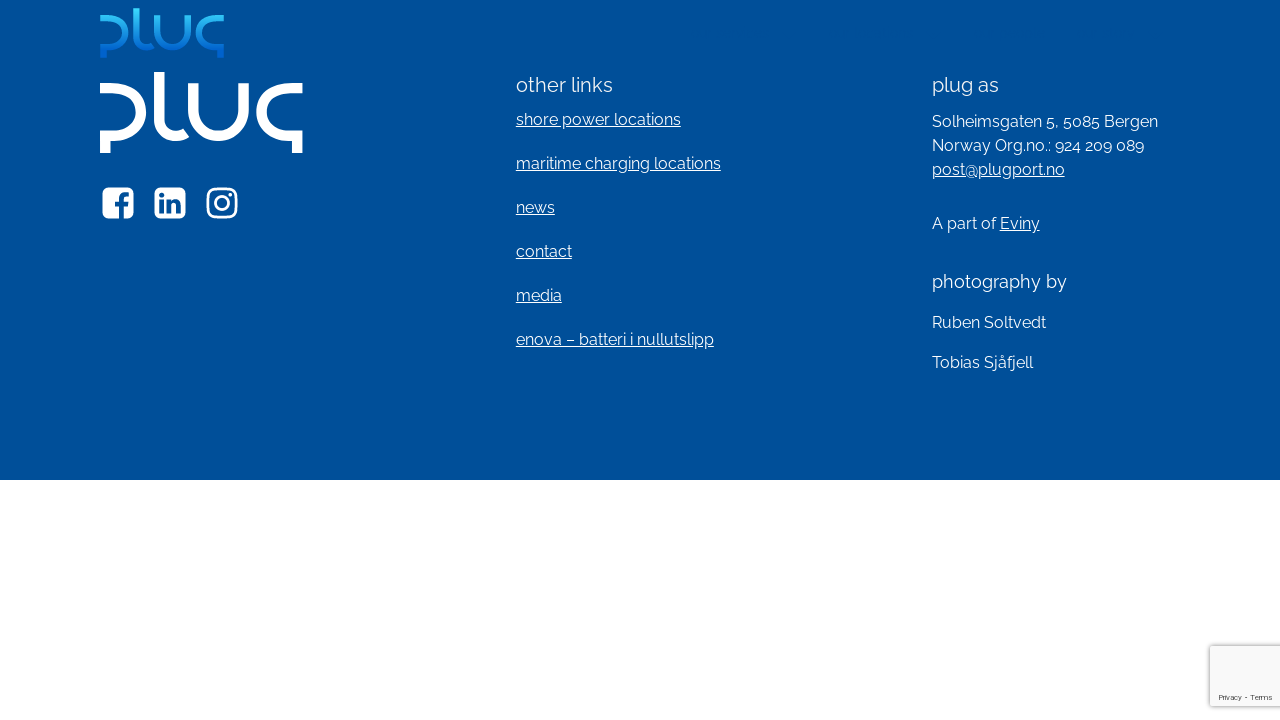

--- FILE ---
content_type: text/html; charset=utf-8
request_url: https://www.google.com/recaptcha/api2/anchor?ar=1&k=6Lcic7YpAAAAACe1UCkZjAHPQ0tu4B7N5IvhdIIr&co=aHR0cHM6Ly9wbHVncG9ydC5ubzo0NDM.&hl=en&v=PoyoqOPhxBO7pBk68S4YbpHZ&size=invisible&anchor-ms=20000&execute-ms=30000&cb=tkfiu3y0hlh0
body_size: 48568
content:
<!DOCTYPE HTML><html dir="ltr" lang="en"><head><meta http-equiv="Content-Type" content="text/html; charset=UTF-8">
<meta http-equiv="X-UA-Compatible" content="IE=edge">
<title>reCAPTCHA</title>
<style type="text/css">
/* cyrillic-ext */
@font-face {
  font-family: 'Roboto';
  font-style: normal;
  font-weight: 400;
  font-stretch: 100%;
  src: url(//fonts.gstatic.com/s/roboto/v48/KFO7CnqEu92Fr1ME7kSn66aGLdTylUAMa3GUBHMdazTgWw.woff2) format('woff2');
  unicode-range: U+0460-052F, U+1C80-1C8A, U+20B4, U+2DE0-2DFF, U+A640-A69F, U+FE2E-FE2F;
}
/* cyrillic */
@font-face {
  font-family: 'Roboto';
  font-style: normal;
  font-weight: 400;
  font-stretch: 100%;
  src: url(//fonts.gstatic.com/s/roboto/v48/KFO7CnqEu92Fr1ME7kSn66aGLdTylUAMa3iUBHMdazTgWw.woff2) format('woff2');
  unicode-range: U+0301, U+0400-045F, U+0490-0491, U+04B0-04B1, U+2116;
}
/* greek-ext */
@font-face {
  font-family: 'Roboto';
  font-style: normal;
  font-weight: 400;
  font-stretch: 100%;
  src: url(//fonts.gstatic.com/s/roboto/v48/KFO7CnqEu92Fr1ME7kSn66aGLdTylUAMa3CUBHMdazTgWw.woff2) format('woff2');
  unicode-range: U+1F00-1FFF;
}
/* greek */
@font-face {
  font-family: 'Roboto';
  font-style: normal;
  font-weight: 400;
  font-stretch: 100%;
  src: url(//fonts.gstatic.com/s/roboto/v48/KFO7CnqEu92Fr1ME7kSn66aGLdTylUAMa3-UBHMdazTgWw.woff2) format('woff2');
  unicode-range: U+0370-0377, U+037A-037F, U+0384-038A, U+038C, U+038E-03A1, U+03A3-03FF;
}
/* math */
@font-face {
  font-family: 'Roboto';
  font-style: normal;
  font-weight: 400;
  font-stretch: 100%;
  src: url(//fonts.gstatic.com/s/roboto/v48/KFO7CnqEu92Fr1ME7kSn66aGLdTylUAMawCUBHMdazTgWw.woff2) format('woff2');
  unicode-range: U+0302-0303, U+0305, U+0307-0308, U+0310, U+0312, U+0315, U+031A, U+0326-0327, U+032C, U+032F-0330, U+0332-0333, U+0338, U+033A, U+0346, U+034D, U+0391-03A1, U+03A3-03A9, U+03B1-03C9, U+03D1, U+03D5-03D6, U+03F0-03F1, U+03F4-03F5, U+2016-2017, U+2034-2038, U+203C, U+2040, U+2043, U+2047, U+2050, U+2057, U+205F, U+2070-2071, U+2074-208E, U+2090-209C, U+20D0-20DC, U+20E1, U+20E5-20EF, U+2100-2112, U+2114-2115, U+2117-2121, U+2123-214F, U+2190, U+2192, U+2194-21AE, U+21B0-21E5, U+21F1-21F2, U+21F4-2211, U+2213-2214, U+2216-22FF, U+2308-230B, U+2310, U+2319, U+231C-2321, U+2336-237A, U+237C, U+2395, U+239B-23B7, U+23D0, U+23DC-23E1, U+2474-2475, U+25AF, U+25B3, U+25B7, U+25BD, U+25C1, U+25CA, U+25CC, U+25FB, U+266D-266F, U+27C0-27FF, U+2900-2AFF, U+2B0E-2B11, U+2B30-2B4C, U+2BFE, U+3030, U+FF5B, U+FF5D, U+1D400-1D7FF, U+1EE00-1EEFF;
}
/* symbols */
@font-face {
  font-family: 'Roboto';
  font-style: normal;
  font-weight: 400;
  font-stretch: 100%;
  src: url(//fonts.gstatic.com/s/roboto/v48/KFO7CnqEu92Fr1ME7kSn66aGLdTylUAMaxKUBHMdazTgWw.woff2) format('woff2');
  unicode-range: U+0001-000C, U+000E-001F, U+007F-009F, U+20DD-20E0, U+20E2-20E4, U+2150-218F, U+2190, U+2192, U+2194-2199, U+21AF, U+21E6-21F0, U+21F3, U+2218-2219, U+2299, U+22C4-22C6, U+2300-243F, U+2440-244A, U+2460-24FF, U+25A0-27BF, U+2800-28FF, U+2921-2922, U+2981, U+29BF, U+29EB, U+2B00-2BFF, U+4DC0-4DFF, U+FFF9-FFFB, U+10140-1018E, U+10190-1019C, U+101A0, U+101D0-101FD, U+102E0-102FB, U+10E60-10E7E, U+1D2C0-1D2D3, U+1D2E0-1D37F, U+1F000-1F0FF, U+1F100-1F1AD, U+1F1E6-1F1FF, U+1F30D-1F30F, U+1F315, U+1F31C, U+1F31E, U+1F320-1F32C, U+1F336, U+1F378, U+1F37D, U+1F382, U+1F393-1F39F, U+1F3A7-1F3A8, U+1F3AC-1F3AF, U+1F3C2, U+1F3C4-1F3C6, U+1F3CA-1F3CE, U+1F3D4-1F3E0, U+1F3ED, U+1F3F1-1F3F3, U+1F3F5-1F3F7, U+1F408, U+1F415, U+1F41F, U+1F426, U+1F43F, U+1F441-1F442, U+1F444, U+1F446-1F449, U+1F44C-1F44E, U+1F453, U+1F46A, U+1F47D, U+1F4A3, U+1F4B0, U+1F4B3, U+1F4B9, U+1F4BB, U+1F4BF, U+1F4C8-1F4CB, U+1F4D6, U+1F4DA, U+1F4DF, U+1F4E3-1F4E6, U+1F4EA-1F4ED, U+1F4F7, U+1F4F9-1F4FB, U+1F4FD-1F4FE, U+1F503, U+1F507-1F50B, U+1F50D, U+1F512-1F513, U+1F53E-1F54A, U+1F54F-1F5FA, U+1F610, U+1F650-1F67F, U+1F687, U+1F68D, U+1F691, U+1F694, U+1F698, U+1F6AD, U+1F6B2, U+1F6B9-1F6BA, U+1F6BC, U+1F6C6-1F6CF, U+1F6D3-1F6D7, U+1F6E0-1F6EA, U+1F6F0-1F6F3, U+1F6F7-1F6FC, U+1F700-1F7FF, U+1F800-1F80B, U+1F810-1F847, U+1F850-1F859, U+1F860-1F887, U+1F890-1F8AD, U+1F8B0-1F8BB, U+1F8C0-1F8C1, U+1F900-1F90B, U+1F93B, U+1F946, U+1F984, U+1F996, U+1F9E9, U+1FA00-1FA6F, U+1FA70-1FA7C, U+1FA80-1FA89, U+1FA8F-1FAC6, U+1FACE-1FADC, U+1FADF-1FAE9, U+1FAF0-1FAF8, U+1FB00-1FBFF;
}
/* vietnamese */
@font-face {
  font-family: 'Roboto';
  font-style: normal;
  font-weight: 400;
  font-stretch: 100%;
  src: url(//fonts.gstatic.com/s/roboto/v48/KFO7CnqEu92Fr1ME7kSn66aGLdTylUAMa3OUBHMdazTgWw.woff2) format('woff2');
  unicode-range: U+0102-0103, U+0110-0111, U+0128-0129, U+0168-0169, U+01A0-01A1, U+01AF-01B0, U+0300-0301, U+0303-0304, U+0308-0309, U+0323, U+0329, U+1EA0-1EF9, U+20AB;
}
/* latin-ext */
@font-face {
  font-family: 'Roboto';
  font-style: normal;
  font-weight: 400;
  font-stretch: 100%;
  src: url(//fonts.gstatic.com/s/roboto/v48/KFO7CnqEu92Fr1ME7kSn66aGLdTylUAMa3KUBHMdazTgWw.woff2) format('woff2');
  unicode-range: U+0100-02BA, U+02BD-02C5, U+02C7-02CC, U+02CE-02D7, U+02DD-02FF, U+0304, U+0308, U+0329, U+1D00-1DBF, U+1E00-1E9F, U+1EF2-1EFF, U+2020, U+20A0-20AB, U+20AD-20C0, U+2113, U+2C60-2C7F, U+A720-A7FF;
}
/* latin */
@font-face {
  font-family: 'Roboto';
  font-style: normal;
  font-weight: 400;
  font-stretch: 100%;
  src: url(//fonts.gstatic.com/s/roboto/v48/KFO7CnqEu92Fr1ME7kSn66aGLdTylUAMa3yUBHMdazQ.woff2) format('woff2');
  unicode-range: U+0000-00FF, U+0131, U+0152-0153, U+02BB-02BC, U+02C6, U+02DA, U+02DC, U+0304, U+0308, U+0329, U+2000-206F, U+20AC, U+2122, U+2191, U+2193, U+2212, U+2215, U+FEFF, U+FFFD;
}
/* cyrillic-ext */
@font-face {
  font-family: 'Roboto';
  font-style: normal;
  font-weight: 500;
  font-stretch: 100%;
  src: url(//fonts.gstatic.com/s/roboto/v48/KFO7CnqEu92Fr1ME7kSn66aGLdTylUAMa3GUBHMdazTgWw.woff2) format('woff2');
  unicode-range: U+0460-052F, U+1C80-1C8A, U+20B4, U+2DE0-2DFF, U+A640-A69F, U+FE2E-FE2F;
}
/* cyrillic */
@font-face {
  font-family: 'Roboto';
  font-style: normal;
  font-weight: 500;
  font-stretch: 100%;
  src: url(//fonts.gstatic.com/s/roboto/v48/KFO7CnqEu92Fr1ME7kSn66aGLdTylUAMa3iUBHMdazTgWw.woff2) format('woff2');
  unicode-range: U+0301, U+0400-045F, U+0490-0491, U+04B0-04B1, U+2116;
}
/* greek-ext */
@font-face {
  font-family: 'Roboto';
  font-style: normal;
  font-weight: 500;
  font-stretch: 100%;
  src: url(//fonts.gstatic.com/s/roboto/v48/KFO7CnqEu92Fr1ME7kSn66aGLdTylUAMa3CUBHMdazTgWw.woff2) format('woff2');
  unicode-range: U+1F00-1FFF;
}
/* greek */
@font-face {
  font-family: 'Roboto';
  font-style: normal;
  font-weight: 500;
  font-stretch: 100%;
  src: url(//fonts.gstatic.com/s/roboto/v48/KFO7CnqEu92Fr1ME7kSn66aGLdTylUAMa3-UBHMdazTgWw.woff2) format('woff2');
  unicode-range: U+0370-0377, U+037A-037F, U+0384-038A, U+038C, U+038E-03A1, U+03A3-03FF;
}
/* math */
@font-face {
  font-family: 'Roboto';
  font-style: normal;
  font-weight: 500;
  font-stretch: 100%;
  src: url(//fonts.gstatic.com/s/roboto/v48/KFO7CnqEu92Fr1ME7kSn66aGLdTylUAMawCUBHMdazTgWw.woff2) format('woff2');
  unicode-range: U+0302-0303, U+0305, U+0307-0308, U+0310, U+0312, U+0315, U+031A, U+0326-0327, U+032C, U+032F-0330, U+0332-0333, U+0338, U+033A, U+0346, U+034D, U+0391-03A1, U+03A3-03A9, U+03B1-03C9, U+03D1, U+03D5-03D6, U+03F0-03F1, U+03F4-03F5, U+2016-2017, U+2034-2038, U+203C, U+2040, U+2043, U+2047, U+2050, U+2057, U+205F, U+2070-2071, U+2074-208E, U+2090-209C, U+20D0-20DC, U+20E1, U+20E5-20EF, U+2100-2112, U+2114-2115, U+2117-2121, U+2123-214F, U+2190, U+2192, U+2194-21AE, U+21B0-21E5, U+21F1-21F2, U+21F4-2211, U+2213-2214, U+2216-22FF, U+2308-230B, U+2310, U+2319, U+231C-2321, U+2336-237A, U+237C, U+2395, U+239B-23B7, U+23D0, U+23DC-23E1, U+2474-2475, U+25AF, U+25B3, U+25B7, U+25BD, U+25C1, U+25CA, U+25CC, U+25FB, U+266D-266F, U+27C0-27FF, U+2900-2AFF, U+2B0E-2B11, U+2B30-2B4C, U+2BFE, U+3030, U+FF5B, U+FF5D, U+1D400-1D7FF, U+1EE00-1EEFF;
}
/* symbols */
@font-face {
  font-family: 'Roboto';
  font-style: normal;
  font-weight: 500;
  font-stretch: 100%;
  src: url(//fonts.gstatic.com/s/roboto/v48/KFO7CnqEu92Fr1ME7kSn66aGLdTylUAMaxKUBHMdazTgWw.woff2) format('woff2');
  unicode-range: U+0001-000C, U+000E-001F, U+007F-009F, U+20DD-20E0, U+20E2-20E4, U+2150-218F, U+2190, U+2192, U+2194-2199, U+21AF, U+21E6-21F0, U+21F3, U+2218-2219, U+2299, U+22C4-22C6, U+2300-243F, U+2440-244A, U+2460-24FF, U+25A0-27BF, U+2800-28FF, U+2921-2922, U+2981, U+29BF, U+29EB, U+2B00-2BFF, U+4DC0-4DFF, U+FFF9-FFFB, U+10140-1018E, U+10190-1019C, U+101A0, U+101D0-101FD, U+102E0-102FB, U+10E60-10E7E, U+1D2C0-1D2D3, U+1D2E0-1D37F, U+1F000-1F0FF, U+1F100-1F1AD, U+1F1E6-1F1FF, U+1F30D-1F30F, U+1F315, U+1F31C, U+1F31E, U+1F320-1F32C, U+1F336, U+1F378, U+1F37D, U+1F382, U+1F393-1F39F, U+1F3A7-1F3A8, U+1F3AC-1F3AF, U+1F3C2, U+1F3C4-1F3C6, U+1F3CA-1F3CE, U+1F3D4-1F3E0, U+1F3ED, U+1F3F1-1F3F3, U+1F3F5-1F3F7, U+1F408, U+1F415, U+1F41F, U+1F426, U+1F43F, U+1F441-1F442, U+1F444, U+1F446-1F449, U+1F44C-1F44E, U+1F453, U+1F46A, U+1F47D, U+1F4A3, U+1F4B0, U+1F4B3, U+1F4B9, U+1F4BB, U+1F4BF, U+1F4C8-1F4CB, U+1F4D6, U+1F4DA, U+1F4DF, U+1F4E3-1F4E6, U+1F4EA-1F4ED, U+1F4F7, U+1F4F9-1F4FB, U+1F4FD-1F4FE, U+1F503, U+1F507-1F50B, U+1F50D, U+1F512-1F513, U+1F53E-1F54A, U+1F54F-1F5FA, U+1F610, U+1F650-1F67F, U+1F687, U+1F68D, U+1F691, U+1F694, U+1F698, U+1F6AD, U+1F6B2, U+1F6B9-1F6BA, U+1F6BC, U+1F6C6-1F6CF, U+1F6D3-1F6D7, U+1F6E0-1F6EA, U+1F6F0-1F6F3, U+1F6F7-1F6FC, U+1F700-1F7FF, U+1F800-1F80B, U+1F810-1F847, U+1F850-1F859, U+1F860-1F887, U+1F890-1F8AD, U+1F8B0-1F8BB, U+1F8C0-1F8C1, U+1F900-1F90B, U+1F93B, U+1F946, U+1F984, U+1F996, U+1F9E9, U+1FA00-1FA6F, U+1FA70-1FA7C, U+1FA80-1FA89, U+1FA8F-1FAC6, U+1FACE-1FADC, U+1FADF-1FAE9, U+1FAF0-1FAF8, U+1FB00-1FBFF;
}
/* vietnamese */
@font-face {
  font-family: 'Roboto';
  font-style: normal;
  font-weight: 500;
  font-stretch: 100%;
  src: url(//fonts.gstatic.com/s/roboto/v48/KFO7CnqEu92Fr1ME7kSn66aGLdTylUAMa3OUBHMdazTgWw.woff2) format('woff2');
  unicode-range: U+0102-0103, U+0110-0111, U+0128-0129, U+0168-0169, U+01A0-01A1, U+01AF-01B0, U+0300-0301, U+0303-0304, U+0308-0309, U+0323, U+0329, U+1EA0-1EF9, U+20AB;
}
/* latin-ext */
@font-face {
  font-family: 'Roboto';
  font-style: normal;
  font-weight: 500;
  font-stretch: 100%;
  src: url(//fonts.gstatic.com/s/roboto/v48/KFO7CnqEu92Fr1ME7kSn66aGLdTylUAMa3KUBHMdazTgWw.woff2) format('woff2');
  unicode-range: U+0100-02BA, U+02BD-02C5, U+02C7-02CC, U+02CE-02D7, U+02DD-02FF, U+0304, U+0308, U+0329, U+1D00-1DBF, U+1E00-1E9F, U+1EF2-1EFF, U+2020, U+20A0-20AB, U+20AD-20C0, U+2113, U+2C60-2C7F, U+A720-A7FF;
}
/* latin */
@font-face {
  font-family: 'Roboto';
  font-style: normal;
  font-weight: 500;
  font-stretch: 100%;
  src: url(//fonts.gstatic.com/s/roboto/v48/KFO7CnqEu92Fr1ME7kSn66aGLdTylUAMa3yUBHMdazQ.woff2) format('woff2');
  unicode-range: U+0000-00FF, U+0131, U+0152-0153, U+02BB-02BC, U+02C6, U+02DA, U+02DC, U+0304, U+0308, U+0329, U+2000-206F, U+20AC, U+2122, U+2191, U+2193, U+2212, U+2215, U+FEFF, U+FFFD;
}
/* cyrillic-ext */
@font-face {
  font-family: 'Roboto';
  font-style: normal;
  font-weight: 900;
  font-stretch: 100%;
  src: url(//fonts.gstatic.com/s/roboto/v48/KFO7CnqEu92Fr1ME7kSn66aGLdTylUAMa3GUBHMdazTgWw.woff2) format('woff2');
  unicode-range: U+0460-052F, U+1C80-1C8A, U+20B4, U+2DE0-2DFF, U+A640-A69F, U+FE2E-FE2F;
}
/* cyrillic */
@font-face {
  font-family: 'Roboto';
  font-style: normal;
  font-weight: 900;
  font-stretch: 100%;
  src: url(//fonts.gstatic.com/s/roboto/v48/KFO7CnqEu92Fr1ME7kSn66aGLdTylUAMa3iUBHMdazTgWw.woff2) format('woff2');
  unicode-range: U+0301, U+0400-045F, U+0490-0491, U+04B0-04B1, U+2116;
}
/* greek-ext */
@font-face {
  font-family: 'Roboto';
  font-style: normal;
  font-weight: 900;
  font-stretch: 100%;
  src: url(//fonts.gstatic.com/s/roboto/v48/KFO7CnqEu92Fr1ME7kSn66aGLdTylUAMa3CUBHMdazTgWw.woff2) format('woff2');
  unicode-range: U+1F00-1FFF;
}
/* greek */
@font-face {
  font-family: 'Roboto';
  font-style: normal;
  font-weight: 900;
  font-stretch: 100%;
  src: url(//fonts.gstatic.com/s/roboto/v48/KFO7CnqEu92Fr1ME7kSn66aGLdTylUAMa3-UBHMdazTgWw.woff2) format('woff2');
  unicode-range: U+0370-0377, U+037A-037F, U+0384-038A, U+038C, U+038E-03A1, U+03A3-03FF;
}
/* math */
@font-face {
  font-family: 'Roboto';
  font-style: normal;
  font-weight: 900;
  font-stretch: 100%;
  src: url(//fonts.gstatic.com/s/roboto/v48/KFO7CnqEu92Fr1ME7kSn66aGLdTylUAMawCUBHMdazTgWw.woff2) format('woff2');
  unicode-range: U+0302-0303, U+0305, U+0307-0308, U+0310, U+0312, U+0315, U+031A, U+0326-0327, U+032C, U+032F-0330, U+0332-0333, U+0338, U+033A, U+0346, U+034D, U+0391-03A1, U+03A3-03A9, U+03B1-03C9, U+03D1, U+03D5-03D6, U+03F0-03F1, U+03F4-03F5, U+2016-2017, U+2034-2038, U+203C, U+2040, U+2043, U+2047, U+2050, U+2057, U+205F, U+2070-2071, U+2074-208E, U+2090-209C, U+20D0-20DC, U+20E1, U+20E5-20EF, U+2100-2112, U+2114-2115, U+2117-2121, U+2123-214F, U+2190, U+2192, U+2194-21AE, U+21B0-21E5, U+21F1-21F2, U+21F4-2211, U+2213-2214, U+2216-22FF, U+2308-230B, U+2310, U+2319, U+231C-2321, U+2336-237A, U+237C, U+2395, U+239B-23B7, U+23D0, U+23DC-23E1, U+2474-2475, U+25AF, U+25B3, U+25B7, U+25BD, U+25C1, U+25CA, U+25CC, U+25FB, U+266D-266F, U+27C0-27FF, U+2900-2AFF, U+2B0E-2B11, U+2B30-2B4C, U+2BFE, U+3030, U+FF5B, U+FF5D, U+1D400-1D7FF, U+1EE00-1EEFF;
}
/* symbols */
@font-face {
  font-family: 'Roboto';
  font-style: normal;
  font-weight: 900;
  font-stretch: 100%;
  src: url(//fonts.gstatic.com/s/roboto/v48/KFO7CnqEu92Fr1ME7kSn66aGLdTylUAMaxKUBHMdazTgWw.woff2) format('woff2');
  unicode-range: U+0001-000C, U+000E-001F, U+007F-009F, U+20DD-20E0, U+20E2-20E4, U+2150-218F, U+2190, U+2192, U+2194-2199, U+21AF, U+21E6-21F0, U+21F3, U+2218-2219, U+2299, U+22C4-22C6, U+2300-243F, U+2440-244A, U+2460-24FF, U+25A0-27BF, U+2800-28FF, U+2921-2922, U+2981, U+29BF, U+29EB, U+2B00-2BFF, U+4DC0-4DFF, U+FFF9-FFFB, U+10140-1018E, U+10190-1019C, U+101A0, U+101D0-101FD, U+102E0-102FB, U+10E60-10E7E, U+1D2C0-1D2D3, U+1D2E0-1D37F, U+1F000-1F0FF, U+1F100-1F1AD, U+1F1E6-1F1FF, U+1F30D-1F30F, U+1F315, U+1F31C, U+1F31E, U+1F320-1F32C, U+1F336, U+1F378, U+1F37D, U+1F382, U+1F393-1F39F, U+1F3A7-1F3A8, U+1F3AC-1F3AF, U+1F3C2, U+1F3C4-1F3C6, U+1F3CA-1F3CE, U+1F3D4-1F3E0, U+1F3ED, U+1F3F1-1F3F3, U+1F3F5-1F3F7, U+1F408, U+1F415, U+1F41F, U+1F426, U+1F43F, U+1F441-1F442, U+1F444, U+1F446-1F449, U+1F44C-1F44E, U+1F453, U+1F46A, U+1F47D, U+1F4A3, U+1F4B0, U+1F4B3, U+1F4B9, U+1F4BB, U+1F4BF, U+1F4C8-1F4CB, U+1F4D6, U+1F4DA, U+1F4DF, U+1F4E3-1F4E6, U+1F4EA-1F4ED, U+1F4F7, U+1F4F9-1F4FB, U+1F4FD-1F4FE, U+1F503, U+1F507-1F50B, U+1F50D, U+1F512-1F513, U+1F53E-1F54A, U+1F54F-1F5FA, U+1F610, U+1F650-1F67F, U+1F687, U+1F68D, U+1F691, U+1F694, U+1F698, U+1F6AD, U+1F6B2, U+1F6B9-1F6BA, U+1F6BC, U+1F6C6-1F6CF, U+1F6D3-1F6D7, U+1F6E0-1F6EA, U+1F6F0-1F6F3, U+1F6F7-1F6FC, U+1F700-1F7FF, U+1F800-1F80B, U+1F810-1F847, U+1F850-1F859, U+1F860-1F887, U+1F890-1F8AD, U+1F8B0-1F8BB, U+1F8C0-1F8C1, U+1F900-1F90B, U+1F93B, U+1F946, U+1F984, U+1F996, U+1F9E9, U+1FA00-1FA6F, U+1FA70-1FA7C, U+1FA80-1FA89, U+1FA8F-1FAC6, U+1FACE-1FADC, U+1FADF-1FAE9, U+1FAF0-1FAF8, U+1FB00-1FBFF;
}
/* vietnamese */
@font-face {
  font-family: 'Roboto';
  font-style: normal;
  font-weight: 900;
  font-stretch: 100%;
  src: url(//fonts.gstatic.com/s/roboto/v48/KFO7CnqEu92Fr1ME7kSn66aGLdTylUAMa3OUBHMdazTgWw.woff2) format('woff2');
  unicode-range: U+0102-0103, U+0110-0111, U+0128-0129, U+0168-0169, U+01A0-01A1, U+01AF-01B0, U+0300-0301, U+0303-0304, U+0308-0309, U+0323, U+0329, U+1EA0-1EF9, U+20AB;
}
/* latin-ext */
@font-face {
  font-family: 'Roboto';
  font-style: normal;
  font-weight: 900;
  font-stretch: 100%;
  src: url(//fonts.gstatic.com/s/roboto/v48/KFO7CnqEu92Fr1ME7kSn66aGLdTylUAMa3KUBHMdazTgWw.woff2) format('woff2');
  unicode-range: U+0100-02BA, U+02BD-02C5, U+02C7-02CC, U+02CE-02D7, U+02DD-02FF, U+0304, U+0308, U+0329, U+1D00-1DBF, U+1E00-1E9F, U+1EF2-1EFF, U+2020, U+20A0-20AB, U+20AD-20C0, U+2113, U+2C60-2C7F, U+A720-A7FF;
}
/* latin */
@font-face {
  font-family: 'Roboto';
  font-style: normal;
  font-weight: 900;
  font-stretch: 100%;
  src: url(//fonts.gstatic.com/s/roboto/v48/KFO7CnqEu92Fr1ME7kSn66aGLdTylUAMa3yUBHMdazQ.woff2) format('woff2');
  unicode-range: U+0000-00FF, U+0131, U+0152-0153, U+02BB-02BC, U+02C6, U+02DA, U+02DC, U+0304, U+0308, U+0329, U+2000-206F, U+20AC, U+2122, U+2191, U+2193, U+2212, U+2215, U+FEFF, U+FFFD;
}

</style>
<link rel="stylesheet" type="text/css" href="https://www.gstatic.com/recaptcha/releases/PoyoqOPhxBO7pBk68S4YbpHZ/styles__ltr.css">
<script nonce="qJCGRPc6xGbEkcJhx-5Xew" type="text/javascript">window['__recaptcha_api'] = 'https://www.google.com/recaptcha/api2/';</script>
<script type="text/javascript" src="https://www.gstatic.com/recaptcha/releases/PoyoqOPhxBO7pBk68S4YbpHZ/recaptcha__en.js" nonce="qJCGRPc6xGbEkcJhx-5Xew">
      
    </script></head>
<body><div id="rc-anchor-alert" class="rc-anchor-alert"></div>
<input type="hidden" id="recaptcha-token" value="[base64]">
<script type="text/javascript" nonce="qJCGRPc6xGbEkcJhx-5Xew">
      recaptcha.anchor.Main.init("[\x22ainput\x22,[\x22bgdata\x22,\x22\x22,\[base64]/[base64]/[base64]/bmV3IHJbeF0oY1swXSk6RT09Mj9uZXcgclt4XShjWzBdLGNbMV0pOkU9PTM/bmV3IHJbeF0oY1swXSxjWzFdLGNbMl0pOkU9PTQ/[base64]/[base64]/[base64]/[base64]/[base64]/[base64]/[base64]/[base64]\x22,\[base64]\x22,\x22QylxwrFaw5NUAsKMTMKAdSAIIAHDjsKYZhknwqURw6VOOMORXmciwonDoxxkw7vCtUdawq/CpMK2ehNSaHkCKyUhwpzDpMOvwoJYwrzDn2LDn8KsHcKzNl3Dm8KqZMKewqbCvAPCocOfd8KoQkPCjSDDpMOSOjPClC3DrcKJW8KQE0shWlhXKHrCnsKTw5smwpFiMD5Pw6fCj8Kew5jDs8K+w6HCjDEtB8O1IQnDoiJZw4/[base64]/wpBqw7ArJcKQDcOiwoXCqnVdw7PDihtVw5DDqH7CuFcewpAZa8O2W8KuwqwFBAnDmAoZMMKVOEDCnMKdw7Zpwo5Mw7ogwprDgsKuw6fCgVXDkGFfDMOmTGZCQGbDo25swprCmwbCosOOARcUw4MhK0l0w4HCgsOKMFTCnW4/ScOhCsKzEsKgYsO8wo94wrDChDkdNWnDgHTDuXnChGt7bcK8w5FmD8OPMGUKwo/DqcKLA0VFUsOJOMKNwrPCuD/ChA4FKnNGwqfChUXDnlbDnX5ULwVAw6TCkVHDocOQw4Axw5pCdWd6w7s8DW1CMMORw50xw5sBw6NiwoTDvMKbw7bDugbDsBPDhsKWZGFhXnLCosOCwr/CunbDhzNcXhLDj8O7YcOIw7JsS8K6w6vDoMK1FMKrcMO7wpo2w4x9w7lcwqPChnHClloqXsKRw5Nbw5gJJGpFwpwswpPDmMK+w6PDvkF6bMKKw63CqWFAwpTDo8O5d8ORUnXChxXDjCvCm8KLTk/[base64]/AFHDkMOaL2LDnsK+LMK/DG1LNcONw5REaMKsw4V+w6fCthfCj8K0aGDChADDlGnCosKDw4dZSsKlwofDlcO+G8OQw43DpcOOwpgFwqnCocOTIQECw7zDoEswXiPCr8OpAsOdCCkEcMK6R8OiRHUsw70xNBTCqD/Cqn7ChsKHN8O6LsKNw5t4T3ZIw5lhPcOWeDYgfR7Co8OVwrUoDW57wo95wpLDpCPDtsO8w5DDkU0+dyEYci49w5RHwph3w6cBNMO/VMO4QsKpA2kray/CkVUyQcOHcDgFwo3CjCVOwrzClxjCvVPCh8Kkwo/CisO9DMOXYcKaHE7DgWzCkMOiw7bCiMKUAyXDu8OaQsKRw57DqhnDhsKxVcKpMmtzSiY5B8KPwo3Ck1DCgcO+IcOmw57CriDDlsOYwr1lwpdtw5swOMKpBjzDqcKxw5/CkcOFwrI6w5k+PT/DrX8XZsO2w6/DtUDCnsOHUcOaR8KNw7Faw7LDgibDqHEDRsKVQMOGEFJxAcOuUsO2woQSM8OSWFzDusKcw4nCpsKtVmLDh1MAEsOcO0PCjcO9w4E+wqtBHRdaGsKiJMOow5fCvcOwwrTCi8O+w43DkGPCsMKfwqN+EjvCvx/ChcOmL8Oqw77DtCFfw4XDjWs7wp7DpAvDi1QkAsOTw5MIw41xw7/CvcO3w4jCkS1nOwbDlcO/eGUcZsOBw4c+EmPCtsOQwqfDqDEWw6l2TR4YwoAuw6fCvMOKwp8swo/CncOLwpF2wpIWw6JZC2PDkRUnFB5cw4ADdndWLMKxwr/DnQ5EN3NmwqzCm8KJIRhxFlAew6zDhsKcw6jCrMOcwqAjw5TDtMOqwpt+ecKAw7LDhMKVwoTCn3hFw6rCosKGV8OFNcKyw4rDm8O0UcORXhkrZDjDgzQhw4gkwq7Dvn/DjR3CjMO+w5vDiCzDqcO/YgvDmARqwpYNDcOdDFTDrnTCulViPcOeJhPCgjNSw6LCpQkww5/CiTLDk35EwrlydDEMwpk3woZ0aj/[base64]/[base64]/VsK3MMKKw5rDgsKSwr/[base64]/OsO8wrTDvWjDvXNnP8KOw43Cs8Odw7DDs8KkNsOMwo/[base64]/DmCrDhCHDs8KvTGhQw6LDmsOBw6TCjg3Dr8K2T8ODw4JHwr4xXxFvcsKUw6fDh8O5w5/Cs8KEAMO1VjLCrB5Ywp7CtcOSN8KpwohzwodcYMO8w5JkZXfCsMOqwp8fQ8KfTg/CisONc3k+KEs3HjvCo2NBbUDDr8KnV2xxOcOpbMKAw4bCo2LDusOGw5Mjw7vCuk/CpcOrGjPClcOmWMOKFD/DtzvDn3VMw7tNwo9Ww47CnkTDnMO7BVzCjcK0FgnDr3TDi3l1wo3DmR0/w5wKw7fCnx4zwog+N8KwPsKcw5nDmmRYwqDCssKeTsKlwrpJw6NlwrLCpBlQO3XChzHCksOyw63DkmzDqmRrWkZ/DMOxwqxswpvCucK4wrTDpEzCryIiwq4zdsKXwpDDh8O3w6DCrRw1woBpJMKRwqjDhcOWd3tgwpktMcKxScK1w60/VD7DnmJJw7TCj8K1ZnQOUErCksKTKMOwwojDj8KhFMKew4R2a8OKZirDm3bDvMKIVsO3w4PChMKjwpJ3SXkDw6BYdjLCkcOGwrxBfi/DsjHCosKBw5BOcA4vw4jCkCoiwoseJjTDjMOSwprCjWxTwr94wp7CphLDgidkw7DDryrDicK+w5o4TsKswonClH3CqE/DscKkwpgEdl4Dw78owoUxTcOJKcOXwpbCqiXDn2HCh8OcQSBiKMKnwq7DvcKlw6PDrcKXeRASYV3DgxPDjsOgYSoUIMK2ecO5woHDtMOqG8OFwrQabsKPw7wcPsOhw4LDoQJWw5HCocKcaMOzw50Iwo1mw7XCmsOQbcKPwrEdw5XDqsOuVHPDhg8vwofCs8OmGTrCjB/[base64]/[base64]/wqVywrALw5fCt8OEEsOGw6LCljcNwqxSw6YcACZ6w73DucKYwq3DvhfCr8OcFcK1w6M2CsO1wpp5AGTDk8OWw5vCogrCpMOBK8KKw5PCvF/CtcKyw785woXDlWJjYihSU8ObwqsHwq7CjcK9dsOFwoXCoMK6wr/CpcOIK3gRA8KPBsKQWCopAEnCjRd2wpZKZFDDm8O7J8OIRMOYwqBZwrXDoTh9w4TDkMOjasOedzDDtsK2w6JIYxDDj8Knf0YkwrMISMOpw4ERw7bCmBnCsQLCqxnDoMOUYcKFwqfDrH/DtcK+wrPDik9aNMKZBcK8w4bDm0DDuMKke8Krw4jCj8K6KXt0wrrCsVHCrjrDsVZjccK/V1dyNsK8woLCu8O7VkfCp1/DtSvCssKNw4B1wpA6bsOcw6nDkcOXw5oNwrtBNcOlKHpmwolpXkDDnsOKfMK5w5nCnE4oEkLDpDvDscKYw7TDpcOOwonDmB87w5LDrXnCicOMw54UwqLCiSsQU8KNMMKDw6HCr8OPcFDCukNmw6LCg8OmwpFFw4zDtH/DosKEfwtGNzEdSHEeCMK4wpLCnGBJUMOTw6AcJMKQQmbCocOcwoDCqsOHwphFAGAGPHd1e01tfsOMw7cMJgXCg8O8McOUw6dKTUfDq1TCk03CmMOyw5PDgUI8akwAwoR+KzDCjhx9woJ9PMOtw6vChhfCmsKhwrZtwozCtsKpfMK/YU3Ch8Opw5DDhsOmfsO7w5XCpMKIw78nwrscwrVDwovCm8O3wooSwoHDlMOYw6DCtgQZRcOyZcKjHCvDrTQEw4/Ck1ITw4TDkTpWwocQw4zCoSbDhztSGcKNw6lcJMOXXcOiMMKWwp4Uw7bCiCnCoMOBKWoyJyjDjF7CsCNpwqJfScO1RmV7dMOpwo7Ch2BFwpxDwpHCpSxow5HDmHMSVCfCucOVwqo2c8O+w5/[base64]/Cmy3DnibCjjc+IDDCh8K1woIRw43Dh8OrfAzCpiRfL3LDscKTwpjDsEvDssOBBArDg8OXXn1Pw5NEw6nDvMKRSmPCr8OrFRYAX8KGAirDhAHDoMKzTGjCjDxpF8OOwrvDm8KKfMKRwpzClhYSw6Bewpl6TgDCkMK/cMKtw65IY3hadWhUCMKnWwNHDHzCoh9HQTBdwo3DrnLCgMKcwo/[base64]/JsKjw4LDnBlswqnCh8KIb8OBw7fCqcK8w5BFw7vDt8KaQy/DoRpSwqvCucOKw40fZh3Dh8OFYcKvw7AVMMO/w6vCtMKWw5/[base64]/wrLCsTfDs8OXUDDClMOKw7jDpMObwoImworCp8Kbdkgpwp/CjkDDi1jCuThVWgk4TwAswqfCkcOzwoVOw6vCtsKJfljDrcKzaj7CnWvDqzjDkAtUw54Uw63CkxRywpjCnCZKNXrCpzcwa2jDqxMDw4DCssOvMsKNwpHCncKXGcKeDcOWw6xUw51GwpfDmSXClgNMwoPCtC0Yw6vDqinCnsObYMOZOXxAPsK5JCE/w5zCj8Ouw7p1f8KAYFzCkzvCixfCncKsFRNyfMO9w5fCrjrCsMOiworDoGBUSHrCjsO4wrPCisOwwoDCvjxqwofDscOTwodKw7cLw58UX3cMw53DlMKsAl3CnsOsHG7DvWrDksKwMkpgw5odwrZ8wpR/w7vDnFgQwpg9csOCw7InwpXDrytIH8O+wrLDrcODHcOPfVcpX2JEaj7CocK8W8OnMcKpwqArNMKzHsOXWsK/H8KvwrrCv1zDuwgvXyDCmsOFYhLDn8ODw6HCrsOjAALDnsO/XD58awzDuzFpw7XDrsO1asKHQsOAw5DDuCXCuW5dw7/DpMK3OhHDpVQnVzbCvVtJIDJNeVrCskR0wqI8wqkJKAtzwopWH8OoScOUHcOMwq3ChcK2wqXCuEbCuDZXw5l6w54zIC/CsWjChWByG8OWwroEYFHCqsKPecKsIMKjacKQMMKkw4HCnmXDtUvDu253EcO0ZsOCPMOpw4t0LSVew5xkTCViT8O9ZBtXBMKUY1tYw6PDm04oET93HcOlwrA3TmHCgMOrF8OawqvDujIIccOsw5E5d8OZCSJOwpcIYG/CncOFZcOjwpTDqnrDpVcNw41zWMKZwrfCnGF1TsOaw4xKFcOPw5Z6w7DCkMKcNX7CjcKGbF3DqH1Mw5sbdsK3dsKkC8KhwoQZw7jCkwQIw45ww6Rdw5Ntwr5RQ8KzGkRuwo1Jwop1JyDCo8O5w5bCvh0bw4VKfsO8w6HDiMK2GB1Mw6/Ct3rCoXrDt8KcQAY0wonDtzMGw7zCjC1tbXTDvsOawoJLwrXCjsOUwps/w5IsAcOTwoTCi0LCgcOZwonCo8O0wrB0w4wOHQLDnRc6wo1Qw4spLR3CnWofIsOyDjo1UmHDscKVwqHCtlHCpcOVwrl0OsK3BMKIwosRwqjDm8KHYsOXw4ASw5Arw7NJbyXDgSJFwrMvw5I/w6zCpcONB8OZwrTClBogw5I7ZsK4YG7CgUJYw5ZuIEFvwo3CrFJSRsO7c8OVZMKwPsKLbx/CjQnDg8KdGsKLIS7CinzDg8KuEsO+w6JnesKCUsKzw5LCu8OhwpsCZMOLwrzDkg7CmsODwo3Dh8OxJmwZNSTDu2HDuTYhJsKmIQ/[base64]/wpfCssK0w582w6zCs2PCvMOWwpArGCDCr8KFTUfDrmdgRm3Cs8OqK8KCWMOBw6N9QMKywoFxAUtoPSDCgRszWjwew6YYfGcKThQxF2gRw5guw60pwq8zw7DClDEawowFw4xpEMOTw7RaFcK7DsKfw6NVw7YJVWVMwrxNL8KKw4R/w57DmWhmw45qWcKvYzlcwofCr8OwVsO4wr0ILh0WGcKcbVbDkgZfwonDq8O9P33Cnh3Cv8OKAcKxdsKRYMOxwprCoUslw6E8w6bDv1bCtsK7FMOAwr7DsMOZw7wkwrByw4pgMBrCmsKWBsKBDcOvTXzDpX/DjMKKwovDnwMLwr9zw77Di8OAwohTwoHCusK+W8KLG8KDPcKFCl3Dk15dwpDDoDh/VxPCqMOLX29BHMO3IMK3w6lgYWrCl8KGPsODIz/DhQbCkcK9wo3Dp1V/wqp/[base64]/CmQMXwrHClMOswpzCsBrCiMOuw77DrsOqwrR/wolga8KCwpPDlcKYEMOhL8Kowr7CsMO+NnHCmyjDu1/CuMKWw7xDGRlICcOwwrM9H8KhwqrCnMOsejzCv8O7DcOPwoLClMKBTMK8EREEUQLDkMOvTcKDRl1Lw73CtCEHEsOeOihKwr7DqcOcRX/CqsKvw7pPO8KfTsOIwpJ1w5xKT8Ohw4EyHAAfbyE2QFfCi8KIIsK9LhnDnsOyL8KNaFgBwpbCmMOVGsOFdgzCqMOzw6QWUsOkw6Bmwp0GbxEwLcOkExvDvkbCicKDJsO2KyrCj8Ohwqxlwpg8wqjDs8Ogwr/DjFg/w6ckwoEZdMKKJsOIXBgXKcKEw6fCjWJbbnLCo8OEUSxzCsKxeTwtwp52VljDncKma8KRbSTCplTDrlFZHcO4woAKdQ0Hf3rDhMOkO1/CscOYw7x5CsKiw5zDl8KIZcOyTcKpwo3CgsK3wpjDrTxMw5XDicKARMKOBMKjZ8KSClnCu1PDqsO0O8OHMgIjwrE8woLCm2PCo3U/[base64]/JVbCq3zClcODdXTCv8Knw7/DkCTCpWjCh8K5wo9bBMOzFsORw6HChQ7DhSBkw4XDscKMScK3w7TCocOFw5xWPcO3w7LDlMKdLcKkwrZ/cMKSUi3Di8KCw6PCpiAQw5XCscKRamvDoXXCucK3w6Fqw4gEGsKWw7ZWdcOuPTvCjMKmSxXDqjXDjQtRM8OPZG/CkGLDshbDkU7CoHvCj0YsTMKKfMKjwoPDh8Ktw5nDgxzCmnbCo0rCvcOhw4cAAiXDqzzChCTCqMKORsKsw6Vlwo0qXMKAV0pWw5wcflRRw6nCosOCAcKAIB3DpU3Ch8Ouwq/[base64]/DncKAG8KSTMOoBidawpJFw57Dk3ggwovDo351Z8Kma0rDrMKzIcKLZyd5PMOFwoQLwqAewqDDgwzDgltWw6YcSmHCqsOzw77DlsKqwrkVaR0Ow70xwp3Dp8OJwpEuwqA/w4rCpGM4wqpGwoJaw5sQw6FZwrLCrMKMMFDCk0dpwohNfyIXwqXCjsKSNMK2Nz7DvsKlVcOBwrvDlsKScsKuw7DCpcKzwq85w7pIN8Kawpg8wqoSHUV/[base64]/IiHDogLDoSPDn0rCkMO3CRfCjHLDqcKnw5EAwrnDuyhywoDDgMOYR8KFTHgWFg4vw4pUEMOewoHDtSZba8Klw4Mlw7gqSmvCiXZpTkhrMw7CrHRpZWTDmirDlVFCw4PCjHJ/w5XClMKHUHV4w6fCosK0w5kRw6ltwqVHUcOmwoHCtQ/DmB3CiC9Ew6bDt0fDlsK9wrA/[base64]/ChVbCpMOmwofCuMKbNhLCtsOlOyUTwq4yLhVkwqIISGXCoh3DrT03PsOYQMKNwrTDnkvDvMO/[base64]/[base64]/DmmjCnSNrwqshOBQ4G0Bgw4o1WMKXwpDDq0XChMO1DzjDtybCvFHCpF5JXxs7QCwew654LsK1d8Ogw4hQdXDCjcOyw7vDlDnCi8OcSVgVCTnDuMKwwpoLw4oGwonDqzkTT8KmTsKoQl/[base64]/WzVWZcO5UcKBB37CiQc5cDDCvFFFwpJzP3zChcOfBMOwwpnDu0TCssK/w7bCkMK5FSEVwo/DgcKlwoZMw6YpXMKDCcOxWsO6w5dEwqnDpB/ChsOrEQ3DqU7CpMKvRgjDksOyYMOIw7nCj8OVwpx1wolhZnfDmcOhCyIew47CiAvCsQLDs1UsMQJdwqzCqVsgcGnDlFnCk8OmSishw41BDlc8KcK2AMOAeUfDpE/Ck8OpwrE5wpZHKnwww6MUw5rClDvDo38wFcOlN18Aw4JGWsKbbcOvwq3CuGh8w6xiwprCoAzCvDHDo8OqFQTDpS/[base64]/CpMOsw5fDkyvCssK5wogEwpDCtTTDo8K4wrjDr8Oww5nCgMOoesKPLsOTV3wxwoIgw7FYMgzCpHzChzjCocOJwp4qXcOvE048wpQGI8OsGAIiw6HCgcKMw4nCssKUwpkvacOgwqPDqT7DkcKVdMKzNivCk8OgaSTChcKpw4tjw47Cs8O/wp03NBLCjcKsSCByw7zCjQoGw6bDqwFXUy8iw4d1wphLTMOUWXDCv33DqsOVwq7DvSplw7rDp8KNw6bCmsOzYcO+H07Cs8KJwobCs8OEw5ZswpvDnDoeW29pw4DDjcKQLAscN8K9wr5rJkbCicO1Dx3CoQZLw6JswpFnw7R3OjEGw7/[base64]/Du3nDgWfDj8OcKB50dBkKwqXDtEM2w5XCtsOiw5Q3wqvDpcOncGQCwrJgwqZ0fcKOO2LChU3DrcKka1JNQ23DgsKlZRTCvmxDw6Qmw74QKQ4pNmPCucKlXFjCs8K/bMK3QMOTwpN5TsKoUF4sw6/[base64]/AADDgVFbw5wpwrtOw5k3w5pOesKZDRrDrsOww6XCocO5Q1hDw6FxcDtBw5DDp33Cml0MQcORKXzDpHLDhcKLwp7DsVc0w4/[base64]/[base64]/DnmLDtwLCtcKLwrpgAMOYZcKXFlTCucKfbMKKw7tnw6zDrApgwpAqN2vDsh1gw54kPxtra27Cn8KSwr7DhcOzcHFZwrHCjm9kU8O/[base64]/[base64]/DvsKdIwAmw5rCmWZiwo3ChR5fXXzCmw/CvBHDq8OlwqrDpcKIaWLDginDssOqOy1Dw7XCil1cwpUEFcK+IMOIHjNLwq5NYMKxUHIBwpULwpvCh8KJQcOgYyvClCbCtU/Dj0TDn8O0w6vDgcOHwpFsA8OFCnhEQH8aBkPCul/Cm2vCtVzDlXMUIcKrFcKpwqTCnUDDpH3DjcKVfR/DksO3HsOEwprDn8KfVcOjM8Kqw6gzBG0zw6PDlX/CjcKbw7DCpzLCvGPDri5Dw6TCvsO0woscTMKOw6zCkAjDhMOVbTbDn8O5woEIShVeFcKIHUNzw5hVR8O7wo/CpsKHNMKLw47Dl8KQwrbCmAtCwqFBwqMrw5TCjMO7RFfCulnCnMKnfTs3woVpwo9dOMKlUAY2wofCrMOdw7UXDgkjQ8KsesK7UMK/SAIow5RAw7NgQ8KIJcK6fMOVZMKLw7NXw6PDscK1w4fCqitjeMO/woEXw7HCvMOgwrckwpsWI21BE8OBw4kuwqwhThbCr1/Di8OzaQfDi8OUw63CqmXDhHNfehRdGXDDmnzDicKSejAdwo7DisK5aCtzH8KEDnsOwoJPw7ZqE8Onw7PCsjchwqkOIQDDrxDDt8Ozw7oWNcOjaMOCwoE5OxfDmMKlw5HDjMK5w4zCkMKdWjLCk8KrG8Klw4k5ZH9vJxDCkMKRwrfDkcOawp/DvylbWmZbbxXChcKfbcOHCcKtw77DksKFwrMUScKBbcKUw6XCmcONw5XCrnkLGcKpSTcgJMOsw74ESMK1bsKtw6fCr8KGaTVYHEjDmsKyWcOHPhQqd0XCh8OoMUIKJ30qw55cwpIrWMOIwphpw43DlwtedlrChMKtw7cbwps9eRASwp/CscKKMMKOCQjCqMOkwovCpcO3wrvCm8K5wonChgjDp8K5wqM8wprCqcK1LUTCiDoOf8KywonDoMKJwpcCw51GT8O4w7lZOsO5XcO/w4fDoSgtwq/[base64]/wr1+aQ3CqElqwqdeY8OWwpjDp1F9GVbDncK4JcOOEQstw6XCqF/Cu2lPwqBZwqHCtsOYTml4JlBVTcOZWMKDT8KRw4XCpsO6wpQYwoE3UEnCmMOiDwAjwpHDhMKjTSwgZcK/CXHCoyw5wrUYEsOYw7UNwp1iO3wyAhgnw6w/I8KLw5PDmB4TWTzCtsO5VgDCtMOCw69iAwVXQVjDokbCiMKtwp7DrMKgIcKowp4iw6fDiMKwZ8KNLcO0H2Mzw61UDsKawrZ/[base64]/[base64]/[base64]/CgQt/wpAkOBHDl8O+bsOEMMKjZcKNw4zDhm9Jw4bDusKpw61GwoDCpBrDo8K6Y8Klw71lwpHDiDHCi28IGkvCqsKhw6BidlLCkEXDg8O9UmvDtH8uHg/[base64]/DmMKLBnHDucKvw47CuirDqcKBwoZYL8KSwpZibSjCqcKnwpXDm2LDiDTDqcKVCFnCjMKDAHTDnsOgw5I3wp/DnSNUwrzDqlbDlBzChMOjw7TDjTEHw4/Dr8ODwqHDhGnDocKtw53DocKKb8KaHlBIXsKBG3hfIwQSw61Ew4zDqj/[base64]/DjStIEmV7wrcvTMKQw5TDjnPDr8KAwqbDkyACK8OBYcKTDlbDmTvCrRIaFTzDg3p9M8OSI1DDjMO6wr9qTljCrmzDqTjCusOzQ8KkJMKqwpvDqsO6wpt2F3ovw6zCksOVeMKmNkMZwo8uw6/[base64]/VTRSw7jDpxB6w7okYT1yeDbCgR7CvljCk8Owwqhow5jDtsKAw6cEID8ceMOewqrCjAjDv13CrcO5FsObwrzCl2HDpsK0HcK2wp8NAEB5X8O/w7MPMivDi8K4UMOEw4zDuEoSXT/[base64]/[base64]/wqzCscKDUj3CsMKUw5kxw5vCoxs8L8KRw7pUKzLDn8OOK8OVElbCtWUobGVkZcO+QcKZwqdCJcKMwpDCkyhKw4PCh8OTw7PCgcKwwrPCisOWZ8OdacORw55eZ8O3w5tiFcOTw5fCgMKWOcKYw5UeIcOpwpZgwp/CgcK/[base64]/Ch8OTRXzCrWwmw4nDoMKsF03DqsOaw4Y8wocdbcOgcsO0YS7CuS/CugUbwoZ7an3Dv8Kfw7vCssOmw7LCqsO7w4Zvwo5/wpvCtMKbwobChcO9wr13w57DnzfCknFmw7XDv8Kxw77DqcOBwpvCnMKdUnbCjsKRXksECsKCLMKoRxPDucK7w5FMwozCoMOMwrbCiR8bRsOQFcKVwp/ChcKbHy/DoRN+w6fDlcKGworDuMORw5Rnw4dbwqHDjsO8wrfDh8OaGsO2ZTrDgcOEF8Kqc23DocKSKAHCmsO1T0nCtMKLYMK7SMOHw45ZwqlPw6U2wq/[base64]/DpUEDYkzCs1bDpcKXMgMHw6dewrnCvRtbZzEscsKgOHrCvMO0ecKYw5NYR8Oiw4wyw6zDjsOTw7sow7oow6ADVMKbw6sxDETDtSJbwoAzw7/[base64]/w6nChATDtMKcwqTCmMOjEcO5Y8OrOFTCiGA+ZcKVw47Dl8KqwoTDh8KEwqBKwq1pwoPDhMK8RcKfwqDCnVbCh8KVeE7DuMOjwrdAMDrCisKMFMOZOcOJw5XCkcKpThXCgWDDpcKxw7U0w4lww7cmIxgpAURrwrTCgUPDvwFpEwdew4VwIlUVQsK+A19/w5AGKHAIwq4nVsKfUMKGIzDCl2vCicKow4nDmBrCt8OhLkkgAWPDjMKhwq/CqMO7cMOjC8KPw4zCrRjCucK/DlfDu8KACcOfw7nCgcOtaV/Cgg3DnCTDvcOyUcOcUMO9Y8KuwqEtHcOKwqHCo8OzBjDCjit8wqLDlm18w5Fgw6/CvsKVw7wmcsOwwofDvFLDtkXDlMKKckJ8Y8Ovw5PDisKaMUkQw5XDicKxw4p5F8OUwrDDukt4wqrDsTEYwo/CkwwIwrt2J8KYwrl5w4FVdcK8fUjCmnZzacKgw5nClsOSw7XDicOjw7tnERTDmcOTw6rChRNZJ8Oow7BkEMOlw5xEZsOhw7DDok58w7NnwqXCvQF9LMOQwq/[base64]/bsKowqPCjcKYwqkvwpzCrsOSTcOtwpLCi8OwVn7DosKkw7k/w6gaw6N2WlQ7wodjYHEFAMKdbnPDiHQYB3Ihw4bDmMONWcO+XsOIw48tw6RGw6bClMKUwrLCh8KOBijDnEfDqW9ifgjDvMOJwog3RBkFw4zCiHNpwq3CgcKBIMOdw7g3wqJewoR8wq1UwpXDuEHCkHnDrzfCvQzCqU0qOcODAsKcLk7DriLDlhkiOcKkwq3Ct8KIw4c/U8OPFMOJwqvClsK3BUjDt8Okwpc0wotNwoTCssO2dXXCiMKmVsOtw4/Cm8K2wpUKwqUlWSvDmcOFYFfCgRzDtUg2TBxye8OFw7jCqklsD1TDr8K+CMOVIsKTETkvFXIzFlPClWrDksKWwovCqMK5wo5Pw4PDsQrCoQLCnx/CjMOMw4TDjcO/wr8rwox+JTsOU1RNw7jCmUHDswzDkyrCpcOQHSFsfmlpwpgJwopXUcKhw7VwfSXCrsK/w4/[base64]/alwLw6/DqMKpMsODw5Y4YjjClcOKRsKpw7DCjMOtw7NZKsOzwq/DusKAfsK8DR7DmcOZwpHCiATDlQrCuMKowojCgsOTdMKHwpvDmMO0WkPCml/DphPDjcO8wqFQwr/DkHckw7Bqw6lwTsKDw4/CoifDlMOWDcK8H2FeCsK/RhPCgMO9TjNTK8OCN8KXw4wbwrTDlU0/QcO/w7lpWCvDhcKJw4zDtsKCwqNww4rCl14OacK3w45gXDLDrsKmR8KLwqbCr8OkQ8OOc8K/wrJMCUIXwpHCqC43UcO+wqjCr3wqYsKhw69uwrQ4XSsUwoBjYTYUwqZjwoU4SgRqwpDDpcKvwpwXwqdgIwbDusO/[base64]/[base64]/Cp09Gw6A2w5QOwoBFwpPDmmXDmC8cwojCmQ3CsMKrIAEgw58Dw5s7wrcoP8KEw6hpKcK2wqnCmcKKVMK/anRdw6vCp8KnCTRJKGrCjcKkw4vChQbDjyXCs8KHJQ/Ds8OSwrLCglUBe8Oqwow5QV0secO5wr3Drw7DoVUrwoxZTMKSQiRvwqnDpcOcSVZjHk7CrMOJMXjCkHHCncOEb8KCQGY5woVnbsKMwrfCkjZhOMOhIsKvMULCgsO8wpZXw6jDg3fDhMK1wqkZKz0pw4zDpcKew78yw51LCMKKTRVewr/Dp8K+PVzDrQbCj11ARcOVwoVCNcODA1lvw4/[base64]/CoEQQEcK4BHnCg2vDhsKZw5p3wrDDg8ODwrgPC27DgigCwr8xGsOhQGlrX8KXwohNT8OfwqbDu8OoH3/CucKtw6PDpRjDl8K8w7jDl8K6wqkvwrRgZAJMw4vCrBgYQcKcw6HDisOsYcK2wozDlcKhwohSEGNkC8KuA8KbwoI+OcOJPsKWG8O3w4rDkXnChXPDl8KzwrTCh8KIwqx8fsOWwpXDnUBdDTbCggULw7oswrgHwobCiAzCiMOZw4LDt1hVwrjCh8OwEi/CmcOrw7FFwqnDtQYrw4x1wp1Yw4RKw5LDgcOGccOmwrsUwqBYGcKWN8OZSzLDnXnDhcOoecKlccKSwo5Sw6x3OMOlw6ACwpZ5w7oOKMKNw5rCqcO6VnUCwqURwr3Do8KEPcOIw53CnMKPwpplwoDDi8Kjw47DqMOdFQQwwrprw4AiKQgGw4AaP8OfHsOKwptawr1Awq/CvsKiwooOD8KswpLCnsKJYm/Dk8KvVBoTw4VvORzCisOWK8Kiw7HDu8O4wrnDrmJ0wpjCu8O4wpFIw67ChxjDmMOewq7DkcOAwq8QECvCnFhxdcO7BMKwacKUYMO1QsKqw696CgfDmsKCasO/QCE0FcKNw7ZIw7rCg8K/w6Qbw5vCrsK4w7fDmlwvSzQUFwIUEG3DvMO1w7rDrsOqYggHBj/CrsOFF2pAwr11emkbw6E7UmxlFMKAw7LCtQwya8OIMsOVe8Olwopbw6rCvA57w4TCtMOJYcKGRsKkIsO5wqEDRDjDgkrCgcKjeMOKNRnDk0grKThawpUqw4/Dr8K4w6J2BcOQwq97w47CmwZTwqTDujXDssKNEx5IwrdZUlsSw4PCnH7DtsK4OsKdcBQrPsO/[base64]/ClxXDusO5wpHDpcOawqEacgjDkmnCplREwqd6TcOaEcKmVGjDicKQwroYwpBGfGrCh2vCq8O/Jkw4QjIBIQ7CkcKNwqh6w6fChMKMwpE3PCc1bEQXZcOwV8ODw4IrQcKLw7g1wrJgw4/DvC7CqznCncKmS0Mjw5TCoidMw7zDtMOAw6Eyw7QCM8KmwoJ0KsKyw59Hw5/DlMO/G8KLw6nDlcKVT8KZNcO4cMOlKnTClizDvxJ3w5PCgCxwKnfChsOIDMO3wpZ9w68QK8Opwp/DksOlfiXCt3QmwqzDjmrDhWUJw7dSw57Cmwk7VAQ9woHDr0RNwoTDp8Knw50vwqITw4vCkcKcfjMzIhLDnCoIWcODBcOdbFLCscO9aXxDw7fCmsO5w6bCml/Du8KJXF8cwpRwwpPCvULDj8O9w5/CgMOnwrnDpsKsw6BHQ8KvL1RJwogdWFpuw5M0wq3ChMKew6xxK8K5fsOHIcKLHVXCgGzDkh0Aw4PCt8O1a1M9X2/DtSYiKUPCu8KuekTDkQ/[base64]/[base64]/Dj8KZwpHDmAsBSsKRUMKFw6EyfSbDisKbwo4rDMOPWsOhZGPDssKJw5Q9CERDbjPCph/Dt8KaBR3DvkB5w7fChDTDuw/DiMK6DGHCu0LDqcOLFHgcwoA3w4Q5TcOjWXRZw4vCqH/[base64]/Djg5fEETCsHcswqrDmEXDlcKswqTCg2kWw5XCjSs5wqTDsMOXwqzDqcKmNETCgsKKHCRUwqUAw7Iaw7/Dtx/CqwPCmyIXd8O9wo49QsKNwqkMflnDhMOuFi9QEcKrw5zDjBLCsigxC0d7w5fCr8OFYMOcw7FJwo1bwrhfw7hgacO4w4vDrcORDgnDq8KlwqnCgMO+Y0XCscOWwrnCnG3CkTjDmcOfGgEfTsK/w7Nqw6zCsWXCjsOIIcKGcTjCpWvDosKlYMOyOlJSwrsFccKWwpY/CsKgNiIKwq3CqMOiwrhwwrk8a0DDoH4jwqLDhsK6wqDDoMOewqhdGGPCjcKDL3sAwpLDksK9Jj8Jc8OJwpDCjkjCl8OERlkZwrbCuMO7JMOQVArCrMOzw7zDpsKTw4DDiUZBw4BWXyxTw6lXcHUxO1fDlMOlKUHCi0/[base64]/ChMKrScK3wobDhxfCpsKMwp7Dg8KlY2bCssOUZmkEw4w7KEfCs8KZwrzDksKIP0FAwr8+wpPDvwJIwpwIKU/Cmy46w7LDimHCgRTDl8KbHSbCt8O/w7vDtcKxw4R1ZDIXwrIePcKsMMORKRHDp8KlwqXClsO3YsORwrs+X8OPwoPCuMKXw69tCsOWesKYSCvCtsOIwqIDwo5RwoLDp3HCvsOewqnCgxjDu8Opwq/DpsKDMMOVUU5Qw5PCmhA6UsOUwovCmMKLw7bDscOabcO3w4/Dg8KKCcO9wobDtMKxwqXDi1Y6B28Bw5bCpAHCsF83w44vLzJ/wochccO7wpg3wpbDlsKwDsKKPXprS3zClcOQACd1W8K3w6IaNMORwpLCjGhmUcO/[base64]/DkhzDi1ZkX3rCiTMIJ8Kyf8OHw5UHSsKxaMOoJGUjwrfCjMOIZVXCqcK8wqUHcyjDt8Kqw64owoshDcOxH8KONiDCjl9IY8KEw4zDgjtvdcO0H8O+w6YuQ8OqwrgHGGwUwogxGGDCqMOaw4FJXAjDn2lFJBXDgmoEDcKBw5PCvhRmw7jDlsKVw5xUBsKWwr/DtsOtCcOBw5zDnSfDlxMjaMKiwrogw4R+DcKPwp8dSMOFw6XChlkPBBDDgCIQR1tdw4jCh2HCpcKdw4DDpXRxIcKvcx/CgnTDjgzCnkPCuUrDkcKyw57Cg1FDwq5IK8OGwrrDvWjCh8OLYsOxw6XDtz8kMkLDi8KFwrLDnFYpM1HDssOTdsKcw7R4wqLDgcKtGXfCo3jDoDHCjsKewprCpnlHUcOMMsOAJ8Kxw5FOw5jCqyjDuMKhw7clAMKjScKGdsKfcsKNw6EYw4NXwqZ/[base64]/wqpfw5LCncOJw6R+wrTCiW8PI8OEw5wJLGA7a0k6ZkkSf8O8w4FZdSTCp2/Csw8YP0HClMK4w6lxTlBCwo0AAG1NKi1fw6Bnw7Aqw5MCw7/CkQHDhFPClw3Co3nDkEdkVh0tYTzCnjByWMOYw5XDs2zCqcKOXMOMGcOmw6jDqsKuNsK/[base64]/DknPDosKZUQjDusK+wq3Ct3PDmFvCqA4Pw6UmCcKLcMKww7TCqEHDkMOiw7NbHsKxwrjCusOPS2Y1w5nDn13CkcO1wqBdwr5EYsKldsO/C8KKYngdwqggV8KAwr/CqzPCmgRsw4DCt8KhGsKqw6klRsKwWyMJwrp7wqg2fsKkLsKxf8O2ZElmw5PCnMOFMkIwX08QMDBaL0rDt3kOLsOHUcOTwonDnsKeJjxDRsOFM3kjMcK/w5PDtH9rwo9VfA/CvVV7QH/[base64]/CuzVuwqPDu8K1w4LDpMOuwqDDq8ODFcOnwoTCjWTDolfDnQEWw5hTwozDunEuwpzDkMKGw6zDqzVoIylcLsOkScO+acO8ScOACg0Qw5dmw75gwq1jDgjDsCg1YMKWEcKAwoltwq7DtsKxRU/CuVcBw5o7wofDnH8Iwphtwps0KFvDvF15d0JDw4fDq8KbOMKvLX3DgsOew4kjw5zCh8OdP8KMw69ww7wPYF9NwrIMJ07Cs2jCsyHDrC/DomTCgRd/wqXDu2LDr8Ofw6zDpD3CpsO5aFtSwr1/w5cHwpLDhsKqTCJXwocKwoxHeMKvWsO2AcOUXG00X8K2KS7DtMOXQMO0VxFDw4/[base64]/acKSMcObw5nCiigBw63ClVFmwpMtw4AFw4PDhMK5woTCmkjCnUnDh8OOaT/DkQTCs8ONN2Vzw6x+w5fDgMOSw4ZAITnCs8KbOU16TUY9NsOUwqZuwrluDCtew6V+wpjCtcOBw5/DosKBwqpuOsOYw5FXwr7Cu8OHw4YlGsOzZBDCi8ODwplKc8K/w7HCq8ODf8Kzw6Fyw5B9w5VowobDr8Kaw704w6DClXnClGgFw7TDuG3CshYxEl7DoGTDssOaw4/ClW7Cg8K1w4fCol/[base64]/w4ZSODnCqlFHwpLCuF0+EGTCg8OGw77ChDZwZsKIw7lIw4DCvcK5wr/DocKWHcKNwr4EDsKvVMKgQMOwJHgGwoLCnMKqMMKHJABdUMOYIhvDscOXw40rUBPDjXfCsWvCiMOLw4zCqjfCnnLCvMO7w7R3\x22],null,[\x22conf\x22,null,\x226Lcic7YpAAAAACe1UCkZjAHPQ0tu4B7N5IvhdIIr\x22,0,null,null,null,1,[21,125,63,73,95,87,41,43,42,83,102,105,109,121],[1017145,739],0,null,null,null,null,0,null,0,null,700,1,null,0,\[base64]/76lBhmnigkZhAoZnOKMAhmv8xEZ\x22,0,0,null,null,1,null,0,0,null,null,null,0],\x22https://plugport.no:443\x22,null,[3,1,1],null,null,null,1,3600,[\x22https://www.google.com/intl/en/policies/privacy/\x22,\x22https://www.google.com/intl/en/policies/terms/\x22],\x22mJB/r3zZVX8qT1mKjuzm/EKltsUED4/HYawhL+IPJPg\\u003d\x22,1,0,null,1,1769010614867,0,0,[87],null,[20,58,156,5,218],\x22RC-2-Jkh8Ekolrnyg\x22,null,null,null,null,null,\x220dAFcWeA7EH3QaR-bGNdQvhhS_siZHBvE6rnc8F3PJKd09PZFr20jD7KAxsWSMX0iArskY9lfIK6ZerNSkNHGPEvWoCNt43nftiA\x22,1769093414838]");
    </script></body></html>

--- FILE ---
content_type: text/css
request_url: https://plugport.no/wp-content/uploads/useanyfont/uaf.css?ver=1764339365
body_size: 187
content:
				@font-face {
					font-family: 'raleway-local';
					src: url('/wp-content/uploads/useanyfont/3871Raleway-Local.woff2') format('woff2'),
						url('/wp-content/uploads/useanyfont/3871Raleway-Local.woff') format('woff');
					  font-display: auto;
				}

				.raleway-local{font-family: 'raleway-local' !important;}

		

--- FILE ---
content_type: text/css
request_url: https://plugport.no/wp-content/uploads/oxygen/css/851.css?cache=1746595510&ver=6.8.3
body_size: 2536
content:
#plug-footer > .ct-section-inner-wrap{display:flex;flex-direction:row;align-items:flex-start;justify-content:space-between}#plug-footer{display:block}#plug-footer{background-color:#004f99;color:#ffffff;text-align:justify}@media (max-width:991px){#plug-footer > .ct-section-inner-wrap{display:flex;flex-direction:column}#plug-footer{display:block}}#div_block-19-100{width:23%;align-items:flex-start;text-align:left}#div_block-24-100{flex-direction:row;display:flex}#div_block-21-100{width:23%;align-items:flex-start;text-align:left}#div_block-22-100{width:23%;align-items:flex-start;text-align:left}@media (max-width:991px){#div_block-19-100{margin-bottom:32px;width:100%}}@media (max-width:991px){#div_block-21-100{margin-bottom:32px;width:100%}}@media (max-width:991px){#div_block-22-100{width:100%}}#headline-31-100{color:#f5f5f5;margin-top:0px;margin-bottom:0px}#headline-67-100{color:#f5f5f5;margin-top:0px;margin-bottom:12px}#headline-76-851{color:#ffffff}#_rich_text-37-100{margin-bottom:16px}#link-16-8{margin-top:8px;margin-bottom:8px}#link-28-100{color:#ffffff}#link-29-100{color:#ffffff}#link-51-100{color:#ffffff}#image-7-8{width:124px;height:50px}#footer-logo{margin-bottom:32px;width:203px;height:81px}@media (max-width:767px){#image-7-8{height:35px;width:auto}}#fancy_icon-25-100>svg{width:36px;height:36px}#fancy_icon-26-100>svg{width:36px;height:36px}#fancy_icon-26-100{margin-left:16px;margin-right:16px}#fancy_icon-27-100>svg{width:36px;height:36px}#inner_content-5-8{margin-top:-69px}#_nav_menu-39-100 .oxy-nav-menu-hamburger-line{background-color:#f5f5f5}#_nav_menu-39-100.oxy-nav-menu.oxy-nav-menu-open{margin-top:0 !important;margin-right:0 !important;margin-left:0 !important;margin-bottom:0 !important}#_nav_menu-39-100.oxy-nav-menu.oxy-nav-menu-open .menu-item a{padding-top:8px;padding-bottom:8px;padding-left:0px;padding-right:0px}#_nav_menu-39-100.oxy-nav-menu .menu-item a:hover{text-decoration:underline}#_nav_menu-39-100 .oxy-nav-menu-hamburger-wrap{width:40px;height:40px;margin-top:10px;margin-bottom:10px}#_nav_menu-39-100 .oxy-nav-menu-hamburger{width:40px;height:32px}#_nav_menu-39-100 .oxy-nav-menu-hamburger-line{height:6px}#_nav_menu-39-100.oxy-nav-menu-open .oxy-nav-menu-hamburger .oxy-nav-menu-hamburger-line:first-child{top:13px}#_nav_menu-39-100.oxy-nav-menu-open .oxy-nav-menu-hamburger .oxy-nav-menu-hamburger-line:last-child{top:-13px}#_nav_menu-39-100{text-transform:lowercase}#_nav_menu-39-100 .oxy-nav-menu-list{flex-direction:column}#_nav_menu-39-100 .menu-item a{padding-top:8px;padding-left:0px;padding-right:0px;padding-bottom:8px;color:#f5f5f5;text-decoration:underline;margin-bottom:2px;margin-top:2px}#_nav_menu-39-100.oxy-nav-menu:not(.oxy-nav-menu-open) .menu-item a{justify-content:flex-start}#_nav_menu-39-100.oxy-nav-menu:not(.oxy-nav-menu-open) .sub-menu .menu-item a{border:0;padding-left:8px;padding-right:8px}#_nav_menu-39-100 .menu-item:focus-within a,#_nav_menu-39-100 .menu-item:hover a{color:#7ddff2}#_nav_menu-39-100.oxy-nav-menu:not(.oxy-nav-menu-open) .menu-item a:hover{justify-content:flex-start}#_nav_menu-39-100.oxy-nav-menu:not(.oxy-nav-menu-open) .sub-menu .menu-item a:hover{border:0;padding-left:8px;padding-right:8px}#plug-header .oxy-nav-menu-open,#plug-header .oxy-nav-menu:not(.oxy-nav-menu-open) .sub-menu{background-color:rgba(0,0,0,0)}@media (min-width:1121px){#plug-header.oxy-header-wrapper.oxy-header.oxy-sticky-header.oxy-sticky-header-active{position:fixed;top:0;left:0;right:0;z-index:2147483640;background-color:#ffffff;box-shadow:0px 0px 10px rgba(0,0,0,0.3);}#plug-header.oxy-header.oxy-sticky-header-active .oxygen-hide-in-sticky{display:none}#plug-header.oxy-header.oxy-header .oxygen-show-in-sticky-only{display:none}}#plug-header{background-color:rgba(0,0,0,0)}.oxy-header.oxy-sticky-header-active > #_header_row-70-851.oxygen-show-in-sticky-only{display:block}.oxy-pro-menu-list{display:flex;padding:0;margin:0;align-items:center}.oxy-pro-menu .oxy-pro-menu-list .menu-item{list-style-type:none;display:flex;flex-direction:column;width:100%;transition-property:background-color,color,border-color}.oxy-pro-menu-list > .menu-item{white-space:nowrap}.oxy-pro-menu .oxy-pro-menu-list .menu-item a{text-decoration:none;border-style:solid;border-width:0;transition-timing-function:ease-in-out;transition-property:background-color,color,border-color;border-color:transparent}.oxy-pro-menu .oxy-pro-menu-list li.current-menu-item > a,.oxy-pro-menu .oxy-pro-menu-list li.menu-item:hover > a{border-color:currentColor}.oxy-pro-menu .menu-item,.oxy-pro-menu .sub-menu{position:relative}.oxy-pro-menu .menu-item .sub-menu{padding:0;flex-direction:column;white-space:nowrap;display:flex;visibility:hidden;position:absolute;z-index:9999999;top:100%;transition-property:opacity,transform,visibility}.oxy-pro-menu-off-canvas .sub-menu:before,.oxy-pro-menu-open .sub-menu:before{display:none}.oxy-pro-menu .menu-item .sub-menu.aos-animate,.oxy-pro-menu-init .menu-item .sub-menu[data-aos^=flip]{visibility:visible}.oxy-pro-menu-container:not(.oxy-pro-menu-init) .menu-item .sub-menu[data-aos^=flip]{transition-duration:0s}.oxy-pro-menu .sub-menu .sub-menu,.oxy-pro-menu.oxy-pro-menu-vertical .sub-menu{left:100%;top:0}.oxy-pro-menu .sub-menu.sub-menu-left{right:0;left:auto !important;margin-right:100%}.oxy-pro-menu-list > .menu-item > .sub-menu.sub-menu-left{margin-right:0}.oxy-pro-menu .sub-menu li.menu-item{flex-direction:column}.oxy-pro-menu-mobile-open-icon,.oxy-pro-menu-mobile-close-icon{display:none;cursor:pointer;align-items:center}.oxy-pro-menu-off-canvas .oxy-pro-menu-mobile-close-icon,.oxy-pro-menu-open .oxy-pro-menu-mobile-close-icon{display:inline-flex}.oxy-pro-menu-mobile-open-icon > svg,.oxy-pro-menu-mobile-close-icon > svg{fill:currentColor}.oxy-pro-menu-mobile-close-icon{position:absolute}.oxy-pro-menu.oxy-pro-menu-open .oxy-pro-menu-container{width:100%;position:fixed;top:0;right:0;left:0;bottom:0;display:flex;align-items:center;justify-content:center;overflow:auto;z-index:2147483642 !important;background-color:#fff}.oxy-pro-menu .oxy-pro-menu-container.oxy-pro-menu-container{transition-property:opacity,transform,visibility}.oxy-pro-menu .oxy-pro-menu-container.oxy-pro-menu-container[data-aos^=slide]{transition-property:transform}.oxy-pro-menu .oxy-pro-menu-container.oxy-pro-menu-off-canvas-container,.oxy-pro-menu .oxy-pro-menu-container.oxy-pro-menu-off-canvas-container[data-aos^=flip]{visibility:visible !important}.oxy-pro-menu .oxy-pro-menu-open-container .oxy-pro-menu-list,.oxy-pro-menu .oxy-pro-menu-off-canvas-container .oxy-pro-menu-list{align-items:center;justify-content:center;flex-direction:column}.oxy-pro-menu.oxy-pro-menu-open > .oxy-pro-menu-container{max-height:100vh;overflow:auto;width:100%}.oxy-pro-menu.oxy-pro-menu-off-canvas > .oxy-pro-menu-container{max-height:100vh;overflow:auto;z-index:1000}.oxy-pro-menu-container > div:first-child{margin:auto}.oxy-pro-menu-off-canvas-container{display:flex !important;position:fixed;width:auto;align-items:center;justify-content:center}.oxy-pro-menu-off-canvas-container a,.oxy-pro-menu-open-container a{word-break:break-word}.oxy-pro-menu.oxy-pro-menu-off-canvas .oxy-pro-menu-list{align-items:center;justify-content:center;flex-direction:column}.oxy-pro-menu.oxy-pro-menu-off-canvas .oxy-pro-menu-container .oxy-pro-menu-list .menu-item,.oxy-pro-menu.oxy-pro-menu-open .oxy-pro-menu-container .oxy-pro-menu-list .menu-item{flex-direction:column;width:100%;text-align:center}.oxy-pro-menu.oxy-pro-menu-off-canvas .sub-menu,.oxy-pro-menu.oxy-pro-menu-open .sub-menu{display:none;visibility:visible;opacity:1;position:static;align-items:center;justify-content:center;white-space:normal;width:100%}.oxy-pro-menu.oxy-pro-menu-off-canvas .menu-item,.oxy-pro-menu.oxy-pro-menu-open .menu-item{justify-content:center;min-height:32px}.oxy-pro-menu .menu-item.menu-item-has-children,.oxy-pro-menu .sub-menu .menu-item.menu-item-has-children{flex-direction:row;align-items:center}.oxy-pro-menu .menu-item > a{display:inline-flex;align-items:center;justify-content:center}.oxy-pro-menu.oxy-pro-menu-off-canvas .menu-item-has-children > a .oxy-pro-menu-dropdown-icon-click-area,.oxy-pro-menu.oxy-pro-menu-open .menu-item-has-children > a .oxy-pro-menu-dropdown-icon-click-area{min-width:32px;min-height:32px}.oxy-pro-menu .menu-item-has-children > a .oxy-pro-menu-dropdown-icon-click-area{display:flex;align-items:center;justify-content:center}.oxy-pro-menu .menu-item-has-children > a svg{width:1.4em;height:1.4em;fill:currentColor;transition-property:transform}.oxy-pro-menu.oxy-pro-menu-off-canvas .menu-item > a svg,.oxy-pro-menu.oxy-pro-menu-open .menu-item > a svg{width:1em;height:1em}.oxy-pro-menu-off-canvas .oxy-pro-menu-container:not(.oxy-pro-menu-dropdown-links-toggle) .oxy-pro-menu-dropdown-icon-click-area,.oxy-pro-menu-open .oxy-pro-menu-container:not(.oxy-pro-menu-dropdown-links-toggle) .oxy-pro-menu-dropdown-icon-click-area{display:none}.oxy-pro-menu-off-canvas .menu-item:not(.menu-item-has-children) .oxy-pro-menu-dropdown-icon-click-area,.oxy-pro-menu-open .menu-item:not(.menu-item-has-children) .oxy-pro-menu-dropdown-icon-click-area{min-height:32px;width:0px}.oxy-pro-menu.oxy-pro-menu-off-canvas .oxy-pro-menu-show-dropdown:not(.oxy-pro-menu-dropdown-links-toggle) .oxy-pro-menu-list .menu-item-has-children,.oxy-pro-menu.oxy-pro-menu-open .oxy-pro-menu-show-dropdown:not(.oxy-pro-menu-dropdown-links-toggle) .oxy-pro-menu-list .menu-item-has-children{padding-right:0px}.oxy-pro-menu-container .menu-item a{width:100%;text-align:center}.oxy-pro-menu-container:not(.oxy-pro-menu-open-container):not(.oxy-pro-menu-off-canvas-container) ul:not(.sub-menu) > li > .sub-menu{top:100%;left:0}.oxy-pro-menu-container:not(.oxy-pro-menu-open-container):not(.oxy-pro-menu-off-canvas-container) .sub-menu .sub-menu{top:0;left:100%}.oxy-pro-menu-container:not(.oxy-pro-menu-open-container):not(.oxy-pro-menu-off-canvas-container) a{-webkit-tap-highlight-color:transparent}.oxy-pro-menu-dropdown-links-toggle.oxy-pro-menu-open-container .menu-item-has-children ul,.oxy-pro-menu-dropdown-links-toggle.oxy-pro-menu-off-canvas-container .menu-item-has-children ul{border-radius:0px !important;width:100%}.oxy-pro-menu-dropdown-animating[data-aos*="down"]{pointer-events:none}.sub-menu .oxy-pro-menu-dropdown-animating[data-aos*="down"]{pointer-events:auto}.sub-menu .oxy-pro-menu-dropdown-animating[data-aos*="right"]{pointer-events:none}.sub-menu .oxy-pro-menu-dropdown-animating.sub-menu-left[data-aos*="left"]{pointer-events:none}.oxy-pro-menu-dropdown-animating-out{pointer-events:none}.oxy-pro-menu-list .menu-item a{border-color:transparent}.oxy-pro-menu-list .menu-item.current-menu-item a,.oxy-pro-menu-list .menu-item.menu-item.menu-item.menu-item a:focus-within,.oxy-pro-menu-list .menu-item.menu-item.menu-item.menu-item a:hover{border-color:currentColor}#-pro-menu-74-851 .oxy-pro-menu-list .menu-item,#-pro-menu-74-851 .oxy-pro-menu-list .menu-item a{text-transform:lowercase;font-size:14px;font-weight:500}#-pro-menu-74-851 .oxy-pro-menu-list .menu-item a{padding-top:8px;padding-right:8px;padding-bottom:8px;padding-left:8px}#-pro-menu-74-851 .oxy-pro-menu-list > .menu-item{margin-left:8px;margin-right:8px}#-pro-menu-74-851 .oxy-pro-menu-list > .menu-item > a{border-radius:8px}#-pro-menu-74-851 .oxy-pro-menu-list .menu-item.menu-item.menu-item.menu-item a:hover,#-pro-menu-74-851 .oxy-pro-menu-list .menu-item.menu-item.menu-item.menu-item a:focus-within{color:#004f99;background-color:#f5f5f5}#-pro-menu-74-851 .sub-menu{border-radius:8px}#-pro-menu-74-851 .sub-menu > li:last-child > a{border-bottom-left-radius:8px;border-bottom-right-radius:8px}#-pro-menu-74-851 .sub-menu > li:first-child > a{border-top-left-radius:8px;border-top-right-radius:8px}#-pro-menu-74-851 .oxy-pro-menu-show-dropdown .oxy-pro-menu-list .menu-item-has-children > a svg{font-size:12px;margin-left:1em}#-pro-menu-74-851 .oxy-pro-menu-container:not(.oxy-pro-menu-open-container):not(.oxy-pro-menu-off-canvas-container) .sub-menu .menu-item a{background-color:#004f99;color:#ffffff;padding-left:24px;padding-right:24px;padding-top:8px;padding-bottom:8px}#-pro-menu-74-851 .oxy-pro-menu-container:not(.oxy-pro-menu-open-container):not(.oxy-pro-menu-off-canvas-container) .sub-menu .menu-item a:hover,#-pro-menu-74-851 .oxy-pro-menu-container:not(.oxy-pro-menu-open-container):not(.oxy-pro-menu-off-canvas-container) .sub-menu .menu-item a:focus-within{background-color:#f5f5f5;color:#004f99}#-pro-menu-74-851 .oxy-pro-menu-container:not(.oxy-pro-menu-open-container):not(.oxy-pro-menu-off-canvas-container) .sub-menu .menu-item,#-pro-menu-74-851 .oxy-pro-menu-container:not(.oxy-pro-menu-open-container):not(.oxy-pro-menu-off-canvas-container) .sub-menu .menu-item a{font-weight:400}#-pro-menu-74-851 .oxy-pro-menu-mobile-open-icon svg{width:24px;height:24px;margin-right:8px;color:#004f99}#-pro-menu-74-851 .oxy-pro-menu-mobile-open-icon{font-size:14px;text-transform:lowercase}#-pro-menu-74-851 .oxy-pro-menu-mobile-close-icon{left:88%}#-pro-menu-74-851 .oxy-pro-menu-mobile-close-icon svg{color:#004f99}#-pro-menu-74-851 .oxy-pro-menu-off-canvas-container > div:first-child,#-pro-menu-74-851 .oxy-pro-menu-open-container > div:first-child{min-width:90%}#-pro-menu-74-851 .oxy-pro-menu-off-canvas-container{width:85%}#-pro-menu-74-851 .oxy-pro-menu-container.oxy-pro-menu-open-container .menu-item a,#-pro-menu-74-851 .oxy-pro-menu-container.oxy-pro-menu-off-canvas-container .menu-item a{color:#004f99}#-pro-menu-74-851 .oxy-pro-menu-dropdown-links-toggle.oxy-pro-menu-open-container .menu-item-has-children ul,#-pro-menu-74-851 .oxy-pro-menu-dropdown-links-toggle.oxy-pro-menu-off-canvas-container .menu-item-has-children ul{background-color:#f5f5f5}#-pro-menu-74-851 .oxy-pro-menu-off-canvas-container{top:0;bottom:0;right:0;left:auto}@media (max-width:767px){#-pro-menu-74-851 .oxy-pro-menu-mobile-open-icon{display:inline-flex}#-pro-menu-74-851.oxy-pro-menu-open .oxy-pro-menu-mobile-open-icon{display:none}#-pro-menu-74-851 .oxy-pro-menu-container{visibility:hidden;position:fixed}#-pro-menu-74-851.oxy-pro-menu-open .oxy-pro-menu-container{visibility:visible}}#-pro-menu-74-851 .oxy-pro-menu-open-container .oxy-pro-menu-list .menu-item-has-children .oxy-pro-menu-dropdown-icon-click-area,#-pro-menu-74-851 .oxy-pro-menu-off-canvas-container .oxy-pro-menu-list .menu-item-has-children .oxy-pro-menu-dropdown-icon-click-area{margin-right:-4px}#-pro-menu-74-851{menu-dropdown-animation:fade;menu-off-canvas-animation:slide-left}#-pro-menu-74-851:hover{oxy-pro-menu-slug-oxypromenucontainernotoxypromenuopencontainernotoxypromenuoffcanvascontainersubmenumenuitemabackground-color:#f5f5f5;oxy-pro-menu-slug-oxypromenucontainernotoxypromenuopencontainernotoxypromenuoffcanvascontainersubmenumenuitemacolor:#004f99;oxy-pro-menu-slug-oxypromenulistmenuitemmenuitemmenuitemmenuitemabackground-color:#f5f5f5;oxy-pro-menu-slug-oxypromenulistmenuitemmenuitemmenuitemmenuitemacolor:#004f99}

--- FILE ---
content_type: text/css
request_url: https://plugport.no/wp-content/uploads/oxygen/css/universal.css?cache=1755182734&ver=6.8.3
body_size: 7648
content:
.ct-section {
width:100%;
background-size:cover;
background-repeat:repeat;
}
.ct-section>.ct-section-inner-wrap {
display:flex;
flex-direction:column;
align-items:flex-start;
}
.ct-div-block {
display:flex;
flex-wrap:nowrap;
flex-direction:column;
align-items:flex-start;
}
.ct-new-columns {
display:flex;
width:100%;
flex-direction:row;
align-items:stretch;
justify-content:center;
flex-wrap:wrap;
}
.ct-link-text {
display:inline-block;
}
.ct-link {
display:flex;
flex-wrap:wrap;
text-align:center;
text-decoration:none;
flex-direction:column;
align-items:center;
justify-content:center;
}
.ct-link-button {
display:inline-block;
text-align:center;
text-decoration:none;
}
.ct-link-button {
background-color: #1e73be;
border: 1px solid #1e73be;
color: #ffffff;
padding: 10px 16px;
}
.ct-image {
max-width:100%;
}
.ct-fancy-icon>svg {
width:55px;height:55px;}
.ct-inner-content {
width:100%;
}
.ct-slide {
display:flex;
flex-wrap:wrap;
text-align:center;
flex-direction:column;
align-items:center;
justify-content:center;
}
.ct-nestable-shortcode {
display:flex;
flex-wrap:nowrap;
flex-direction:column;
align-items:flex-start;
}
.oxy-comments {
width:100%;
text-align:left;
}
.oxy-comment-form {
width:100%;
}
.oxy-login-form {
width:100%;
}
.oxy-search-form {
width:100%;
}
.oxy-tabs-contents {
display:flex;
width:100%;
flex-wrap:nowrap;
flex-direction:column;
align-items:flex-start;
}
.oxy-tab {
display:flex;
flex-wrap:nowrap;
flex-direction:column;
align-items:flex-start;
}
.oxy-tab-content {
display:flex;
width:100%;
flex-wrap:nowrap;
flex-direction:column;
align-items:flex-start;
}
.oxy-testimonial {
width:100%;
}
.oxy-icon-box {
width:100%;
}
.oxy-pricing-box {
width:100%;
}
.oxy-posts-grid {
width:100%;
}
.oxy-gallery {
width:100%;
}
.ct-slider {
width:100%;
}
.oxy-tabs {
display:flex;
flex-wrap:nowrap;
flex-direction:row;
align-items:stretch;
}
.ct-modal {
flex-direction:column;
align-items:flex-start;
}
.ct-span {
display:inline-block;
text-decoration:inherit;
}
.ct-widget {
width:100%;
}
.oxy-dynamic-list {
width:100%;
}
@media screen and (-ms-high-contrast: active), (-ms-high-contrast: none) {
			.ct-div-block,
			.oxy-post-content,
			.ct-text-block,
			.ct-headline,
			.oxy-rich-text,
			.ct-link-text { max-width: 100%; }
			img { flex-shrink: 0; }
			body * { min-height: 1px; }
		}            .oxy-testimonial {
                flex-direction: row;
                align-items: center;
            }
                        .oxy-testimonial .oxy-testimonial-photo-wrap {
                order: 1;
            }
            
                        .oxy-testimonial .oxy-testimonial-photo {
                width: 125px;                height: 125px;                margin-right: 20px;
            }
            
                        .oxy-testimonial .oxy-testimonial-photo-wrap, 
            .oxy-testimonial .oxy-testimonial-author-wrap, 
            .oxy-testimonial .oxy-testimonial-content-wrap {
                align-items: flex-start;                text-align: left;            }
            
                                                            .oxy-testimonial .oxy-testimonial-text {
                margin-bottom:8px;font-size: 21px;
line-height: 1.4;
-webkit-font-smoothing: subpixel-antialiased;
            }
            
                                    .oxy-testimonial .oxy-testimonial-author {
                font-size: 18px;
-webkit-font-smoothing: subpixel-antialiased;
            }
                            

                                                .oxy-testimonial .oxy-testimonial-author-info {
                font-size: 12px;
-webkit-font-smoothing: subpixel-antialiased;
            }
            
             
            
                        .oxy-icon-box {
                text-align: left;                flex-direction: column;            }
            
                        .oxy-icon-box .oxy-icon-box-icon {
                margin-bottom: 12px;
                align-self: flex-start;            }
            
                                                                        .oxy-icon-box .oxy-icon-box-heading {
                font-size: 21px;
margin-bottom: 12px;            }
            
                                                                                    .oxy-icon-box .oxy-icon-box-text {
                font-size: 16px;
margin-bottom: 12px;align-self: flex-start;            }
            
                        .oxy-icon-box .oxy-icon-box-link {
                margin-top: 20px;                            }
            
            
            /* GLOBALS */

                                                            .oxy-pricing-box .oxy-pricing-box-section {
                padding-top: 20px;
padding-left: 20px;
padding-right: 20px;
padding-bottom: 20px;
text-align: center;            }
                        
                        .oxy-pricing-box .oxy-pricing-box-section.oxy-pricing-box-price {
                justify-content: center;            }
            
            /* IMAGE */
                                                                                    .oxy-pricing-box .oxy-pricing-box-section.oxy-pricing-box-graphic {
                justify-content: center;            }
            
            /* TITLE */
                                                            
                                    .oxy-pricing-box .oxy-pricing-box-title-title {
                font-size: 48px;
            }
            
                                    .oxy-pricing-box .oxy-pricing-box-title-subtitle {
                font-size: 24px;
            }
            

            /* PRICE */
                                                .oxy-pricing-box .oxy-pricing-box-section.oxy-pricing-box-price {
                                                flex-direction: row;                                            }
            
                                    .oxy-pricing-box .oxy-pricing-box-currency {
                font-size: 28px;
            }
            
                                    .oxy-pricing-box .oxy-pricing-box-amount-main {
                font-size: 80px;
line-height: 0.7;
            }
            
                                    .oxy-pricing-box .oxy-pricing-box-amount-decimal {
                font-size: 13px;
            }
                        
                                    .oxy-pricing-box .oxy-pricing-box-term {
                font-size: 16px;
            }
            
                                    .oxy-pricing-box .oxy-pricing-box-sale-price {
                font-size: 12px;
color: rgba(0,0,0,0.5);
                margin-bottom: 20px;            }
            
            /* CONTENT */

                                                                        .oxy-pricing-box .oxy-pricing-box-section.oxy-pricing-box-content {
                font-size: 16px;
color: rgba(0,0,0,0.5);
            }
            
            /* CTA */

                                                                        .oxy-pricing-box .oxy-pricing-box-section.oxy-pricing-box-cta {
                justify-content: center;            }
            
        
                                .oxy-progress-bar .oxy-progress-bar-background {
            background-color: #000000;            background-image: linear-gradient(-45deg,rgba(255,255,255,.12) 25%,transparent 25%,transparent 50%,rgba(255,255,255,.12) 50%,rgba(255,255,255,.12) 75%,transparent 75%,transparent);            animation: none 0s paused;        }
                
                .oxy-progress-bar .oxy-progress-bar-progress-wrap {
            width: 85%;        }
        
                                                        .oxy-progress-bar .oxy-progress-bar-progress {
            background-color: #66aaff;padding: 40px;animation: none 0s paused, none 0s paused;            background-image: linear-gradient(-45deg,rgba(255,255,255,.12) 25%,transparent 25%,transparent 50%,rgba(255,255,255,.12) 50%,rgba(255,255,255,.12) 75%,transparent 75%,transparent);        
        }
                
                        .oxy-progress-bar .oxy-progress-bar-overlay-text {
            font-size: 30px;
font-weight: 900;
-webkit-font-smoothing: subpixel-antialiased;
        }
        
                        .oxy-progress-bar .oxy-progress-bar-overlay-percent {
            font-size: 12px;
        }
        
        .ct-slider .unslider-nav ol li {border-color: #ffffff; }.ct-slider .unslider-nav ol li.unslider-active {background-color: #ffffff; }.ct-slider .ct-slide {
				padding: 0px;			}
		
                        .oxy-superbox .oxy-superbox-secondary, 
            .oxy-superbox .oxy-superbox-primary {
                transition-duration: 0.5s;            }
            
            
            
            
            
        
        
        
        
            .oxy-shape-divider {
                width: 0px;
                height: 0px;
                
            }
            
            .oxy_shape_divider svg {
                width: 100%;
            }
            .oxy-pro-menu .oxy-pro-menu-container:not(.oxy-pro-menu-open-container):not(.oxy-pro-menu-off-canvas-container) .sub-menu{
box-shadow:px px px px ;}

.oxy-pro-menu .oxy-pro-menu-show-dropdown .oxy-pro-menu-list .menu-item-has-children > a svg{
transition-duration:0.4s;
}

.oxy-pro-menu .oxy-pro-menu-show-dropdown .oxy-pro-menu-list .menu-item-has-children > a div{
margin-left:0px;
}

.oxy-pro-menu .oxy-pro-menu-mobile-open-icon svg{
width:30px;
height:30px;
}

.oxy-pro-menu .oxy-pro-menu-mobile-open-icon{
padding-top:15px;
padding-right:15px;
padding-bottom:15px;
padding-left:15px;
}

.oxy-pro-menu .oxy-pro-menu-mobile-open-icon, .oxy-pro-menu .oxy-pro-menu-mobile-open-icon svg{
transition-duration:0.4s;
}

.oxy-pro-menu .oxy-pro-menu-mobile-close-icon{
top:20px;
left:20px;
}

.oxy-pro-menu .oxy-pro-menu-mobile-close-icon svg{
width:24px;
height:24px;
}

.oxy-pro-menu .oxy-pro-menu-mobile-close-icon, .oxy-pro-menu .oxy-pro-menu-mobile-close-icon svg{
transition-duration:0.4s;
}

.oxy-pro-menu .oxy-pro-menu-container.oxy-pro-menu-off-canvas-container, .oxy-pro-menu .oxy-pro-menu-container.oxy-pro-menu-open-container{
background-color:#ffffff;
}

.oxy-pro-menu .oxy-pro-menu-off-canvas-container, .oxy-pro-menu .oxy-pro-menu-open-container{
background-image:url();
}

.oxy-pro-menu .oxy-pro-menu-off-canvas-container .oxy-pro-menu-list .menu-item-has-children > a svg, .oxy-pro-menu .oxy-pro-menu-open-container .oxy-pro-menu-list .menu-item-has-children > a svg{
font-size:24px;
}

.oxy-pro-menu .oxy-pro-menu-dropdown-links-toggle.oxy-pro-menu-open-container .menu-item-has-children ul, .oxy-pro-menu .oxy-pro-menu-dropdown-links-toggle.oxy-pro-menu-off-canvas-container .menu-item-has-children ul{
background-color:rgba(0,0,0,0.2);
border-top-style:solid;
}

.oxy-pro-menu .oxy-pro-menu-container:not(.oxy-pro-menu-open-container):not(.oxy-pro-menu-off-canvas-container) .oxy-pro-menu-list{
                    flex-direction: row;
               }
.oxy-pro-menu .oxy-pro-menu-container .menu-item a{
                    text-align: left;
                    justify-content: flex-start;
                }
.oxy-pro-menu .oxy-pro-menu-container.oxy-pro-menu-open-container .menu-item, .oxy-pro-menu .oxy-pro-menu-container.oxy-pro-menu-off-canvas-container .menu-item{
                    align-items: flex-start;
                }

            .oxy-pro-menu .oxy-pro-menu-off-canvas-container{
                    top: 0;
                    bottom: 0;
                    right: auto;
                    left: 0;
               }
.oxy-pro-menu .oxy-pro-menu-container.oxy-pro-menu-open-container .oxy-pro-menu-list .menu-item a, .oxy-pro-menu .oxy-pro-menu-container.oxy-pro-menu-off-canvas-container .oxy-pro-menu-list .menu-item a{
                    text-align: left;
                    justify-content: flex-start;
                }

            .oxy-site-navigation {
--oxynav-brand-color:#4831B0;
--oxynav-neutral-color:#FFFFFF;
--oxynav-activehover-color:#EFEDF4;
--oxynav-background-color:#4831B0;
--oxynav-border-radius:0px;
--oxynav-other-spacing:8px;
--oxynav-transition-duration:0.3s;
--oxynav-transition-timing-function:cubic-bezier(.84,.05,.31,.93);
}

.oxy-site-navigation .oxy-site-navigation__mobile-close-wrapper{
text-align:left;
}

.oxy-site-navigation > ul{ left: 0; }
.oxy-site-navigation {
                        --oxynav-animation-name: none; 
                    }

                .oxy-site-navigation > ul:not(.open) > li[data-cta='true']:nth-last-child(1){ 
                    background-color: var(--oxynav-brand-color);
                    transition: var(--oxynav-transition-duration);
                    margin-left: var(--oxynav-other-spacing);
                    border: none;
                }
.oxy-site-navigation > ul:not(.open) > li[data-cta='true']:nth-last-child(2){ 
                    background: transparent;
                    border: 1px solid currentColor;
                    transition: var(--oxynav-transition-duration);
                    margin-left: var(--oxynav-other-spacing);
                }
.oxy-site-navigation > ul:not(.open) > li[data-cta='true']:nth-last-child(2):not(:hover) > img{
                    filter: invert(0) !important;
                }
.oxy-site-navigation > ul:not(.open) > li[data-cta='true']:hover{
                    background-color: var(--oxynav-activehover-color);
                }
.oxy-site-navigation > ul:not(.open) > li[data-cta='true']:nth-last-child(1) > a{
                    color: var(--oxynav-neutral-color);
                }
.oxy-site-navigation > ul:not(.open) > li[data-cta='true']:nth-last-child(2) > a{
                    color: var(--oxynav-brand-color);
                }
.oxy-site-navigation > ul:not(.open) > li[data-cta='true']:hover > a{
                    color: var(--oxynav-brand-color);
                }
.oxy-site-navigation > ul:not(.open) > li[data-cta='true']:nth-last-child(1) > a::after{
                    color: var(--oxynav-neutral-color);   
                }
.oxy-site-navigation > ul:not(.open) > li[data-cta='true']:nth-last-child(2) > a::after{
                    color: var(--oxynav-brand-color);   
                }
.oxy-site-navigation > ul:not(.open) > li[data-cta='true']:hover > a::after{
                    color: var(--oxynav-brand-color);   
                }
.oxy-site-navigation > ul:not(.open) > li[data-cta='true'] > ul{
                    display: none;
                }
.oxy-site-navigation > ul:not(.open) > li[data-cta='true'] > button, .oxy-site-navigation > ul:not(.open) > li[data-cta='true'] > ul{
                    display: none;
                }

                .ct-section-inner-wrap, .oxy-header-container{
  max-width: 1120px;
}
body {font-family: 'raleway-local';}body {line-height: 1.5;font-size: 1rem;font-weight: 400;color: rgba(27,36,50,0.8);}.oxy-nav-menu-hamburger-line {background-color: rgba(27,36,50,0.8);}h1, h2, h3, h4, h5, h6 {font-family: 'raleway-local';font-size: 2.5rem;font-weight: 500;line-height: 1.05em;color: #004f99;}h2, h3, h4, h5, h6{font-size: 2.25rem;font-weight: 500;line-height: 1.3em;}h3, h4, h5, h6{font-size: 1.625rem;font-weight: 500;line-height: 1.3em;}h4, h5, h6{font-size: 1.25rem;font-weight: 500;line-height: 1.3em;}h5, h6{font-size: 1.125rem;font-weight: 500;line-height: 1.3em;}h6{font-size: 1rem;font-weight: 500;line-height: 1.3em;}a {color: #004f99;text-decoration: underline;}a:hover {color: #00a0d2;text-decoration: none;}.ct-link-text {color: #004f99;text-decoration: underline;}.ct-link-text:hover {color: #00a0d2;}.ct-link {text-decoration: ;}.ct-link-button {border-radius: 0px;}.ct-section-inner-wrap {
padding-top: 75px;
padding-right: 20px;
padding-bottom: 75px;
padding-left: 20px;
}.ct-new-columns > .ct-div-block {
padding-top: 20px;
padding-right: 20px;
padding-bottom: 20px;
padding-left: 20px;
}.oxy-header-container {
padding-right: 20px;
padding-left: 20px;
}@media (max-width: 992px) {
				.ct-columns-inner-wrap {
					display: block !important;
				}
				.ct-columns-inner-wrap:after {
					display: table;
					clear: both;
					content: "";
				}
				.ct-column {
					width: 100% !important;
					margin: 0 !important;
				}
				.ct-columns-inner-wrap {
					margin: 0 !important;
				}
			}
.oxel_accordion {
 border-top-color:#adb4b9;
 border-right-color:#adb4b9;
 border-bottom-color:#adb4b9;
 border-left-color:#adb4b9;
 border-top-width:1px;
 border-right-width:1px;
 border-bottom-width:1px;
 border-left-width:1px;
 border-top-style:none;
 border-right-style:none;
 border-bottom-style:none;
 border-left-style:none;
 width:100%;
}
.oxel_accordion__row {
 font-family:raleway-local;
 width:100%;
 padding-top:12px;
 padding-left:8px;
 padding-right:8px;
 padding-bottom:12px;
 text-align:justify;
 border-bottom-color:#eceeef;
 border-bottom-width:1px;
 border-bottom-style:solid;
 border-top-style:none;
 background-color:#f9f9fa;
 border-right-style:none;
 border-left-style:none;
 font-weight:600;
cursor: pointer;
}
.oxel_accordion__row:not(.ct-section):not(.oxy-easy-posts),
.oxel_accordion__row.oxy-easy-posts .oxy-posts,
.oxel_accordion__row.ct-section .ct-section-inner-wrap{
display:flex;
flex-direction:row;
align-items:center;
justify-content:space-between;
}
.oxel_accordion__icon {
color: #374047;}.oxel_accordion__icon 
>svg {width: 18px;height: 18px;}.oxel_accordion__icon {
 margin-right:8px;
 transition-duration:0.3s;
}
.oxel_accordion__row_left {
}
.oxel_accordion__row_left:not(.ct-section):not(.oxy-easy-posts),
.oxel_accordion__row_left.oxy-easy-posts .oxy-posts,
.oxel_accordion__row_left.ct-section .ct-section-inner-wrap{
display:flex;
flex-direction:row;
align-items:center;
}
.oxel_accordion__content {
 width:100%;
 padding-top:16px;
 padding-left:16px;
 padding-right:16px;
 padding-bottom:16px;
 border-bottom-color:#98a1a8;
 border-bottom-width:2px;
 border-bottom-style:none;
 overflow:hidden;
 opacity:1;
 transition-duration:3s;
 border-top-style:none;
 border-right-style:none;
 border-left-style:none;
 transition-property:max-height;
 text-align:left;
 max-height:3000px;
 margin-top:0px;
 background-color:#ffffff;
 border-bottom-left-radius:16px;
 border-bottom-right-radius:16px;
}
.oxel_accordion__content:not(.ct-section):not(.oxy-easy-posts),
.oxel_accordion__content.oxy-easy-posts .oxy-posts,
.oxel_accordion__content.ct-section .ct-section-inner-wrap{
display:flex;
flex-direction:column;
align-items:flex-start;
}
.oxel_accordion__content__hidden {
 max-height:0px;
 padding-left:8px;
 padding-right:8px;
 padding-top:0px;
 z-index:-1;
 padding-bottom:0px;
 transition-duration:0s;
}
.oxel_accordion__content__hidden:not(.ct-section):not(.oxy-easy-posts),
.oxel_accordion__content__hidden.oxy-easy-posts .oxy-posts,
.oxel_accordion__content__hidden.ct-section .ct-section-inner-wrap{
display:flex;
}
.oxel_accordion__row__label {
}
.oxel_switcher__content {
 width:100%;
 padding-top:32px;
 padding-left:32px;
 padding-right:32px;
 padding-bottom:32px;
}
.oxel_switcher__content:not(.ct-section):not(.oxy-easy-posts),
.oxel_switcher__content.oxy-easy-posts .oxy-posts,
.oxel_switcher__content.ct-section .ct-section-inner-wrap{
display:none;
flex-direction:unset;
}
.oxel_switcher {
 width:100%;
 min-width:100%;
}
.oxel_switcher__toggle {
 width:64px;
 background-color:#374047;
 border-radius:999em;
 margin-left:16px;
 margin-right:16px;
 padding-bottom:0px;
 transition-duration:0.3s;
 transition-timing-function:ease-in-out;
}
.oxel_switcher__toggle__icon {
color: #f9f9fa;}.oxel_switcher__toggle__icon 
>svg {width: 32px;height: 32px;}.oxel_switcher__toggle__icon {
 transition-duration:0.3s;
 transition-timing-function:ease-in-out;
}
.oxel_switcher__toggle_label {
 font-size:14px;
 color:#004f99;
 font-weight:600;
 letter-spacing:2px;
 text-transform:lowercase;
 opacity:0.5;
 transition-duration:0.3s;
 transition-timing-function:ease-in-out;
 margin-bottom:0px;
 margin-top:0px;
 margin-right:0px;
 margin-left:0px;
}
.oxel_switcher__toggle_label--active {
 opacity:1;
}
.oxel_switcher__content--active {
}
.oxel_switcher__content--active:not(.ct-section):not(.oxy-easy-posts),
.oxel_switcher__content--active.oxy-easy-posts .oxy-posts,
.oxel_switcher__content--active.ct-section .ct-section-inner-wrap{
display:flex;
flex-direction:column;
align-items:center;
}
.oxel_horizontal_divider {
 margin-top:64px;
 margin-bottom:16px;
 width:80%;
 margin-left:auto;
 margin-right:auto;
}
.oxel_horizontal_divider:not(.ct-section):not(.oxy-easy-posts),
.oxel_horizontal_divider.oxy-easy-posts .oxy-posts,
.oxel_horizontal_divider.ct-section .ct-section-inner-wrap{
display:flex;
flex-direction:unset;
}
.oxel_horizontal_divider__line {
 height:2px;
 background-color:#98a1a8;
}
.oxel_horizontal_divider__icon {
color: #98a1a8;}.oxel_horizontal_divider__icon 
>svg {width: 16px;height: 16px;}.oxel_horizontal_divider__icon {
flex-shrink: 0;
}
.oxel_horizontal_divider__icon:not(.ct-section):not(.oxy-easy-posts),
.oxel_horizontal_divider__icon.oxy-easy-posts .oxy-posts,
.oxel_horizontal_divider__icon.ct-section .ct-section-inner-wrap{
display:flex;
}
.oxel_dynamicslider {
 width:100%;
}
.swiper-container {
}
.oxel_dynamicslider__container {
}
.swiper-wrapper {
}
.swiper-slide {
}
.oxel_icon_button__container:hover{
 background-color:#cfd3d7;
}
.oxel_icon_button__container {
 background-color:#eceeef;
 padding-top:8px;
 padding-left:16px;
 padding-right:16px;
 padding-bottom:8px;
 transition-duration:0.3s;
 margin-right:78px;
}
.oxel_icon_button__container:not(.ct-section):not(.oxy-easy-posts),
.oxel_icon_button__container.oxy-easy-posts .oxy-posts,
.oxel_icon_button__container.ct-section .ct-section-inner-wrap{
display:flex;
flex-direction:row;
align-items:center;
}
.oxel_icon_button_text {
 color:#374047;
}
.oxel_icon_button_icon {
color: #606e79;}.oxel_icon_button_icon 
>svg {width: 64px;height: 64px;}.oxel_icon_button_icon {
 margin-right:8px;
}
.oxel_iconlist {
 max-width:100%;
}
.oxel_iconlist__row {
 padding-top:8px;
 padding-left:8px;
 padding-right:8px;
 padding-bottom:8px;
 width:100%;
 margin-top:0px;
}
.oxel_iconlist__row:not(.ct-section):not(.oxy-easy-posts),
.oxel_iconlist__row.oxy-easy-posts .oxy-posts,
.oxel_iconlist__row.ct-section .ct-section-inner-wrap{
display:flex;
flex-direction:row;
align-items:center;
}
.oxel_iconlist__row__icon {
color: #7f8b93;}.oxel_iconlist__row__icon 
>svg {width: 18px;height: 18px;}.oxel_iconlist__row__icon {
 margin-left:32px;
 margin-right:32px;
}
.oxel_iconlist__row__label {
}
.oxel_iconlist__row--dark {
 background-color:#eceeef;
}
.tabs-8932-tab:hover{
 background-color:#ffffff;
}
.tabs-8932-tab {
 background-color:#eceeef;
 padding-top:16px;
 padding-bottom:16px;
 padding-left:32px;
 padding-right:32px;
 color:#374047;
 transition-duration:0.3s;
 transition-timing-function:ease-in-out;
 border-top-color:#eceeef;
 border-right-color:#eceeef;
 border-bottom-color:#eceeef;
 border-left-color:#eceeef;
 border-top-style:solid;
 border-right-style:none;
 border-bottom-style:solid;
 border-left-style:solid;
 border-top-width:1px;
 border-right-width:1px;
 border-bottom-width:1px;
 border-left-width:1px;
}
.tabs-8932-tab:not(.ct-section):not(.oxy-easy-posts),
.tabs-8932-tab.oxy-easy-posts .oxy-posts,
.tabs-8932-tab.ct-section .ct-section-inner-wrap{
display:flex;
flex-direction:row;
align-items:center;
}
@media (max-width: 991px) {
.tabs-8932-tab {
 border-bottom-style:none;
 border-right-color:#dee1e3;
 border-right-width:1px;
 border-right-style:solid;
}
}

@media (max-width: 479px) {
.tabs-8932-tab {
 padding-left:16px;
 padding-right:16px;
}
}

.tabs-8932-tab-active {
 margin-left:-8px;
 background-color:#ffffff;
 border-top-color:#dee1e3;
 border-right-color:#dee1e3;
 border-bottom-color:#dee1e3;
 border-left-color:#dee1e3;
 border-top-width:1px;
 border-right-width:1px;
 border-bottom-width:1px;
 border-left-width:1px;
 border-top-style:solid;
 border-right-style:none;
 border-bottom-style:solid;
 border-left-style:solid;
 padding-left:40px;
}
@media (max-width: 991px) {
.tabs-8932-tab-active {
 border-top-color:#dee1e3;
 border-right-color:#dee1e3;
 border-bottom-color:#dee1e3;
 border-left-color:#dee1e3;
 border-top-width:1px;
 border-right-width:1px;
 border-bottom-width:1px;
 border-left-width:1px;
 border-top-style:solid;
 border-right-style:solid;
 border-bottom-style:none;
 border-left-style:solid;
 margin-left:0px;
 padding-left:032px;
}
}

@media (max-width: 479px) {
.tabs-8932-tab-active {
 padding-left:16px;
 padding-right:16px;
}
}

.tabs-contents-8932-tab {
}
.oxel_dashboard_tabs {
 width:100%;
}
.oxel_dashboard_tabs:not(.ct-section):not(.oxy-easy-posts),
.oxel_dashboard_tabs.oxy-easy-posts .oxy-posts,
.oxel_dashboard_tabs.ct-section .ct-section-inner-wrap{
display:flex;
flex-direction:row;
align-items:stretch;
}
@media (max-width: 991px) {
.oxel_dashboard_tabs {
}
.oxel_dashboard_tabs:not(.ct-section):not(.oxy-easy-posts),
.oxel_dashboard_tabs.oxy-easy-posts .oxy-posts,
.oxel_dashboard_tabs.ct-section .ct-section-inner-wrap{
display:flex;
flex-direction:column;
}
}

.oxel_dashboard_tabs__tab_icon {
color: #7f8b93;}.oxel_dashboard_tabs__tab_icon 
>svg {width: 18px;height: 18px;}.oxel_dashboard_tabs__tab_icon {
 margin-right:8px;
}
@media (max-width: 767px) {
.oxel_dashboard_tabs__tab_icon {
 margin-right:0px;
}
}

.oxel_dashboard_tabs__tab_label {
 line-height:1;
 font-size:14px;
 text-transform:uppercase;
}
@media (max-width: 767px) {
.oxel_dashboard_tabs__tab_label {
}
.oxel_dashboard_tabs__tab_label:not(.ct-section):not(.oxy-easy-posts),
.oxel_dashboard_tabs__tab_label.oxy-easy-posts .oxy-posts,
.oxel_dashboard_tabs__tab_label.ct-section .ct-section-inner-wrap{
display:none;
flex-direction:unset;
}
}

.oxel_dashboard_tabs__tab {
}
.oxel_dashboard_tabs__tab_content_container {
 width:75%;
 border-top-color:#dee1e3;
 border-right-color:#dee1e3;
 border-bottom-color:#dee1e3;
 border-left-color:#dee1e3;
 border-top-width:1px;
 border-right-width:1px;
 border-bottom-width:1px;
 border-left-width:1px;
 border-top-style:solid;
 border-right-style:solid;
 border-bottom-style:solid;
 border-left-style:none;
 overflow:hidden;
}
@media (max-width: 991px) {
.oxel_dashboard_tabs__tab_content_container {
 width:100%;
 border-top-color:#dee1e3;
 border-right-color:#dee1e3;
 border-bottom-color:#dee1e3;
 border-left-color:#dee1e3;
 border-top-width:1px;
 border-right-width:1px;
 border-bottom-width:1px;
 border-left-width:1px;
 border-top-style:solid;
 border-right-style:solid;
 border-bottom-style:solid;
 border-left-style:solid;
}
}

.oxel_dashboard_tabs__tab_content--hidden {
}
.oxel_dashboard_tabs__tab_content--hidden:not(.ct-section):not(.oxy-easy-posts),
.oxel_dashboard_tabs__tab_content--hidden.oxy-easy-posts .oxy-posts,
.oxel_dashboard_tabs__tab_content--hidden.ct-section .ct-section-inner-wrap{
display:none;
flex-direction:unset;
}
.oxel_focus_section {
 transition-duration:0.4s;
 transition-timing-function:ease-in-out;
 overflow:hidden;
overflow-x: hidden;
}
.oxel_focus_section:not(.ct-section):not(.oxy-easy-posts),
.oxel_focus_section.oxy-easy-posts .oxy-posts,
.oxel_focus_section.ct-section .ct-section-inner-wrap{
display:flex;
flex-direction:row;
align-items:center;
}
.oxel_focus_section__inner {
 transition-duration:0.4s;
 transition-timing-function:ease-in-out;
 width:100%;
 text-align:center;
 padding-top:32px;
 padding-left:32px;
 padding-right:32px;
 padding-bottom:32px;
 z-index:1001;
 position:relative;
}
.oxel_focus_section__inner:not(.ct-section):not(.oxy-easy-posts),
.oxel_focus_section__inner.oxy-easy-posts .oxy-posts,
.oxel_focus_section__inner.ct-section .ct-section-inner-wrap{
display:flex;
flex-direction:column;
align-items:center;
}
.oxel_focus_section__backdrop {
 position:fixed;
 right:0px;
 left:0px;
 bottom:0px;
 background-color:#ffffff;
 z-index:1000;
 opacity:0;
 transition-duration:0.8s;
 transition-timing-function:ease-in-out;
 transition-property:top bottom;
 top:0px;
pointer-events: none;
}
.oxel-breadcrumb-wrapper {
 width:100%;
}
.oxel-breadcrumb-code {
 width:100%;
}
.oxel_section_indicator {
 position:fixed;
 right:0px;
 top:0px;
 bottom:0px;
 width:30px;
 z-index:10;
 padding-left:8px;
 padding-right:32px;
}
.oxel_section_indicator:not(.ct-section):not(.oxy-easy-posts),
.oxel_section_indicator.oxy-easy-posts .oxy-posts,
.oxel_section_indicator.ct-section .ct-section-inner-wrap{
display:flex;
flex-direction:column;
justify-content:center;
}
@media (max-width: 767px) {
.oxel_section_indicator {
}
.oxel_section_indicator:not(.ct-section):not(.oxy-easy-posts),
.oxel_section_indicator.oxy-easy-posts .oxy-posts,
.oxel_section_indicator.ct-section .ct-section-inner-wrap{
display:none;
}
}

.oxel_section_indicator__dot {
 width:16px;
 height:16px;
 background-color:#606e79;
 border-radius:50%;
 margin-top:12px;
 margin-bottom:12px;
 color:#f9f9fa;
 transition-duration:0.3s;
 transition-timing-function:ease-in-out;
min-height: 0px !important; min-width: 0px !important;
}
.oxel_section_indicator__dot:not(.ct-section):not(.oxy-easy-posts),
.oxel_section_indicator__dot.oxy-easy-posts .oxy-posts,
.oxel_section_indicator__dot.ct-section .ct-section-inner-wrap{
display:flex;
flex-direction:column;
justify-content:center;
}
.oxel_section_indicator__label:after{
transform:rotate(45deg); position:absolute;
 width:16px;
 height:16px;
 background-color:#606e79;
 right:-6px;
 z-index:-1;
 border-top-right-radius:4px;
 border-top-left-radius:0px;
 border-bottom-left-radius:0px;
 border-bottom-right-radius:0px;
 border-radius:0px;
  content:"";
}
.oxel_section_indicator__label {
 position:absolute;
 padding-top:4px;
 padding-bottom:4px;
 padding-left:16px;
 padding-right:16px;
 background-color:#606e79;
 border-radius:0px;
 transition-duration:0.3s;
 transition-timing-function:ease-in-out;
 right:calc(100% + 8px) ;
}
.oxel_section_indicator__label:not(.ct-section):not(.oxy-easy-posts),
.oxel_section_indicator__label.oxy-easy-posts .oxy-posts,
.oxel_section_indicator__label.ct-section .ct-section-inner-wrap{
display:flex;
flex-direction:column;
justify-content:center;
}
.oxel_section_indicator__label__text {
 color:#f9f9fa;
 margin-bottom:0px;
}
.oxel_section_indicator__label--hidden {
transform:translate(112px); opacity:0;
}
.quote {
 font-family:Georgia, serif;
 font-style:italic;
 font-size:24px;
 color:#ffffff;
 line-height:1.3;
 font-weight:400;
}
.quoted {
 color:#00a0d2;
 text-transform:uppercase;
 font-size:12px;
 letter-spacing:1.26px;
 margin-top:7px;
 font-weight:700;
}
.half-width {
 width:48%;
 text-align:left;
}
.half-width:not(.ct-section):not(.oxy-easy-posts),
.half-width.oxy-easy-posts .oxy-posts,
.half-width.ct-section .ct-section-inner-wrap{
display:flex;
flex-direction:column;
align-items:center;
}
@media (max-width: 767px) {
.half-width {
 width:100%;
}
}

.quote-container {
 padding-left:32px;
 padding-right:32px;
 padding-top:32px;
 padding-bottom:32px;
 width:auto;
}
@media (max-width: 991px) {
.quote-container {
 width:100%;
}
.quote-container:not(.ct-section):not(.oxy-easy-posts),
.quote-container.oxy-easy-posts .oxy-posts,
.quote-container.ct-section .ct-section-inner-wrap{
display:flex;
}
}

.page-header {
background-image:linear-gradient(rgba(0,0,0,0.2), rgba(0,0,0,0.2)), url(/wp-content/uploads/2021/03/Plug-bannerbilde-havn.jpg); text-align:center;
}
.page-header .ct-section-inner-wrap {
padding-top: 150px;
padding-bottom: 150px;
}
.page-header:not(.ct-section):not(.oxy-easy-posts),
.page-header.oxy-easy-posts .oxy-posts,
.page-header.ct-section .ct-section-inner-wrap{
align-items:center;
}
.outline-green-button:hover{
background-color: transparent;
border: 1px solid rgba(46,189,96,0.8);
color: rgba(46,189,96,0.8);
}.outline-green-button:hover{
 background-color:#2ebd60;
 color:#ffffff;
}
.outline-green-button {
background-color: transparent;
border: 1px solid #2ebd60;
color: #2ebd60;
padding: 9px 15px;
}.outline-green-button {
 button-hover_color:rgba(46,189,96,0.8);
 font-weight:700;
 font-size:18px;
 border-radius:50px;
 padding-bottom:21px;
 padding-left:34px;
 padding-right:34px;
 padding-top:21px;
 text-transform:uppercase;
 letter-spacing:1.8px;
 margin-top:20px;
 transition-duration:.5s;
}
.outline-green-button-small {
background-color :#1e73be;
border: 1px solid #1e73be;
padding: 5px 8px;
}.outline-green-button-small {
}
.plug-metadata {
 color:#281a17;
 font-weight:700;
 font-size:12px;
 text-transform:uppercase;
 margin-bottom:16px;
}
.oxy-stock-content-styles {
}
.quote-image:ct_depth{
}
.quote-image {
background-image:url(/wp-content/uploads/2022/03/Plug-bannerbilde-havn-7.jpg);background-size: cover; width:450px;
 height:auto;
 flex-grow:1;
 min-width:450px;
 max-width:450px;
 background-position:50% 50%;
}
@media (max-width: 991px) {
.quote-image {
 width:100%;
 min-width:100%;
 max-width:100%;
 height:450auto;
 min-height:450px;
 max-height:450px;
}
}

.quote-section {
}
@media (max-width: 991px) {
.quote-section {
}
.quote-section:not(.ct-section):not(.oxy-easy-posts),
.quote-section.oxy-easy-posts .oxy-posts,
.quote-section.ct-section .ct-section-inner-wrap{
display:flex;
flex-direction:column;
flex-wrap:wrap;
}
}

.button-text:ct_depth{
}
.button-text:hover{
background-color :rgba(158,198,234,0);
border: 1px solid rgba(158,198,234,0);
}.button-text:hover{
}
.button-text {
background-color :rgba(158,198,234,0);
border: 1px solid rgba(158,198,234,0);
color: #004f99;
}.button-text {
 button-hover_color:rgba(158,198,234,0);
 text-transform:uppercase;
 letter-spacing:1px;
 padding-top:16px;
 padding-left:16px;
 padding-right:16px;
 padding-bottom:16px;
 margin-bottom:0px;
}
.button-primary:ct_depth{
}
.button-primary:hover{
background-color :rgba(0,79,153,0.8);
border: 1px solid rgba(0,79,153,0.8);
color: #ffffff;
}.button-primary:hover{
}
.button-primary {
background-color :#004f99;
border: 1px solid #004f99;
color: #ffffff;
}.button-primary {
 padding-top:16px;
 padding-left:32px;
 padding-right:32px;
 padding-bottom:16px;
 border-radius:8px;
 button-hover_color:rgba(0,79,153,0.8);
 margin-top:0px;
}
.button-secondary:ct_depth{
}
.button-secondary:hover{
background-color :rgba(158,198,234,0.6);
border: 1px solid rgba(158,198,234,0.6);
color: #281a17;
}.button-secondary:hover{
}
.button-secondary {
background-color :#9ec6ea;
border: 1px solid #9ec6ea;
color: #281a17;
}.button-secondary {
 button-hover_color:rgba(158,198,234,0.6);
 padding-top:16px;
 padding-left:32px;
 padding-right:32px;
 padding-bottom:16px;
 border-radius:8px;
}
.locations-grid {
 margin-bottom:32px;
}
.locations-grid:not(.ct-section):not(.oxy-easy-posts),
.locations-grid.oxy-easy-posts .oxy-posts,
.locations-grid.ct-section .ct-section-inner-wrap{
display:grid;
flex-wrap:wrap;
display: grid !important;align-items: stretch;grid-template-columns: repeat(4, minmax(200px, 1fr));grid-column-gap: 32px;grid-row-gap: 32px;}
@media (max-width: 991px) {
.locations-grid {
}
.locations-grid:not(.ct-section):not(.oxy-easy-posts),
.locations-grid.oxy-easy-posts .oxy-posts,
.locations-grid.ct-section .ct-section-inner-wrap{
display:grid;
display: grid !important;align-items: stretch;grid-template-columns: repeat(2, minmax(200px, 1fr));grid-column-gap: 32px;grid-row-gap: 32px;}
}

@media (max-width: 767px) {
.locations-grid {
}
.locations-grid:not(.ct-section):not(.oxy-easy-posts),
.locations-grid.oxy-easy-posts .oxy-posts,
.locations-grid.ct-section .ct-section-inner-wrap{
display:grid;
display: grid !important;align-items: stretch;grid-template-columns: repeat(1, minmax(200px, 1fr));grid-column-gap: 32px;grid-row-gap: 32px;}
}

.repeater-grid {
}
.grid {
}
.grid:not(.ct-section):not(.oxy-easy-posts),
.grid.oxy-easy-posts .oxy-posts,
.grid.ct-section .ct-section-inner-wrap{
display:grid;
display: grid !important;align-items: stretch;grid-template-columns: repeat(2, minmax(200px, 1fr));grid-column-gap: 20px;grid-row-gap: 20px;}
.grid-item {
}
.fast-filter {
 margin-bottom:90px;
 width:100%;
 max-width:768px;
}
.tabs-4437-tab {
}
.tabs-4437-tab-active {
}
.tabs-contents-4437-tab {
}
.tabs-4708-tab {
}
.tabs-4708-tab-active {
}
.tabs-contents-4708-tab {
}
.voltage {
}
.switcher-content {
 padding-top:16px;
 padding-right:16px;
 padding-bottom:16px;
 padding-left:16px;
 width:100%;
}
.oxy-close-modal {
}
.team-container:ct_depth{
}
.team-container {
 background-color:rgba(17,49,71,0.2);
 text-align:left;
}
.team-container:not(.ct-section):not(.oxy-easy-posts),
.team-container.oxy-easy-posts .oxy-posts,
.team-container.ct-section .ct-section-inner-wrap{
display:flex;
flex-direction:column;
}
@media (max-width: 767px) {
.team-container {
 text-align:justify;
}
.team-container:not(.ct-section):not(.oxy-easy-posts),
.team-container.oxy-easy-posts .oxy-posts,
.team-container.ct-section .ct-section-inner-wrap{
display:flex;
flex-direction:column;
align-items:stretch;
}
}

.person-container:ct_depth{
}
.person-container {
 margin-bottom:0px;
 margin-top:0px;
 margin-right:0px;
 margin-left:0px;
 padding-right:0px;
 padding-top:0px;
 padding-left:0px;
}
.person-container:not(.ct-section):not(.oxy-easy-posts),
.person-container.oxy-easy-posts .oxy-posts,
.person-container.ct-section .ct-section-inner-wrap{
display:flex;
flex-direction:row;
align-content:stretch;
}
@media (max-width: 767px) {
.person-container {
 text-align:left;
}
.person-container:not(.ct-section):not(.oxy-easy-posts),
.person-container.oxy-easy-posts .oxy-posts,
.person-container.ct-section .ct-section-inner-wrap{
display:flex;
flex-direction:column;
align-items:flex-start;
}
}

.team-img:ct_depth{
}
.team-img {
 width:120px;
 height:150px;
 margin-bottom:0px;
 margin-top:16px;
 margin-left:16px;
 border-radius:8px;
object-fit: cover;
}
@media (max-width: 767px) {
.team-img {
 align-self:center;
 width:240px;
 height:300px;
}
}

.person-meta-container {
 padding-left:16px;
 padding-top:16px;
 padding-right:16px;
 padding-bottom:16px;
}
.person-meta-container:ct_depth{
}
@media (max-width: 767px) {
.person-meta-container {
 margin-bottom:8px;
}
.person-meta-container:not(.ct-section):not(.oxy-easy-posts),
.person-meta-container.oxy-easy-posts .oxy-posts,
.person-meta-container.ct-section .ct-section-inner-wrap{
display:flex;
}
}

.person-title:ct_depth{
}
.person-title {
 margin-top:0px;
 margin-bottom:0px;
 color:#281a17;
 font-size:14px;
 font-weight:400;
 font-style:italic;
}
.person-name:ct_depth{
}
.person-name {
 color:#281a17;
 font-weight:500;
 font-size:20px;
 margin-bottom:0px;
}
.person-phone:ct_depth{
}
.person-phone {
 margin-bottom:0px;
 font-weight:400;
 color:#281a17;
 font-size:16px;
 margin-top:20px;
}
.person-phone:not(.ct-section):not(.oxy-easy-posts),
.person-phone.oxy-easy-posts .oxy-posts,
.person-phone.ct-section .ct-section-inner-wrap{
display:flex;
flex-direction:row;
}
.person-email:ct_depth{
}
.person-email {
 font-weight:400;
 font-size:16px;
 margin-left:16px;
 margin-bottom:0px;
 margin-top:0px;
 url_encoded:true;
}
.bio-container:ct_depth{
}
.bio-container {
 text-align:justify;
 width:100%;
 margin-bottom:0px;
 margin-top:16px;
 padding-left:16px;
 padding-right:16px;
 padding-bottom:16px;
}
.bio-container:not(.ct-section):not(.oxy-easy-posts),
.bio-container.oxy-easy-posts .oxy-posts,
.bio-container.ct-section .ct-section-inner-wrap{
align-items:stretch;
}
.services-card:hover{
 background-color:rgba(0,79,153,0.1);
}
.services-card {
 text-align:left;
 width:100%;
 overflow:hidden;
 box-shadow:0px 0px 5px rgba(0,79,153,0.2);
}
.services-card:not(.ct-section):not(.oxy-easy-posts),
.services-card.oxy-easy-posts .oxy-posts,
.services-card.ct-section .ct-section-inner-wrap{
align-items:center;
}
@media (max-width: 767px) {
.services-card {
 width:100%;
}
}

.locations-repeater-element:hover{
background-size: 120% 120%;}
.locations-repeater-element {
background-image:linear-gradient(rgba(55,64,71,0.3), rgba(55,64,71,0.3)), url(https://plugport.no/wp-content/uploads/2022/03/bergen.jpg);background-size:auto,  cover; padding-top:32px;
 padding-bottom:32px;
 text-align:left;
 border-radius:16px;
 background-position:50% 50%;
}
.locations-repeater-element:not(.ct-section):not(.oxy-easy-posts),
.locations-repeater-element.oxy-easy-posts .oxy-posts,
.locations-repeater-element.ct-section .ct-section-inner-wrap{
align-items:center;
}
@media (max-width: 991px) {
.locations-repeater-element {
}
}

.plug-border-radius {
 margin-top:0px;
}
.plug-border-radius-lg {
 border-radius:16px;
 overflow:hidden;
}
.plug-border-radius-lg:not(.ct-section):not(.oxy-easy-posts),
.plug-border-radius-lg.oxy-easy-posts .oxy-posts,
.plug-border-radius-lg.ct-section .ct-section-inner-wrap{
display:flex;
}
@media (max-width: 991px) {
.plug-border-radius-lg {
}
}

.plug-subpage-header-link {
 padding-top:8px;
 padding-right:8px;
 padding-bottom:8px;
 padding-left:8px;
 border-bottom-color:#ffffff;
 border-bottom-width:1px;
 border-bottom-style:solid;
 width:100%;
 text-transform:none;
 color:#ffffff;
 text-decoration:none;
}
.plug-subpage-header-link-text {
 text-decoration:none;
 text-transform:lowercase;
}
.timeline-item {
 text-align:left;
 max-width:25%;
 padding-left:16px;
 padding-right:16px;
}
.timeline-item:not(.ct-section):not(.oxy-easy-posts),
.timeline-item.oxy-easy-posts .oxy-posts,
.timeline-item.ct-section .ct-section-inner-wrap{
align-items:center;
}
.toggle-0671 {
}
.toggle-0671-expanded {
}
.connector {
}
.open-lightbox {
}
.plug-text-shadow {
 text-shadow:0px 0px 15px #281a17;
}
.timeline-item-connector {
}
.maritime-swiper {
}
.has-small-font-size {
}
.what-we-do-card {
 padding-top:0px;
 padding-right:0px;
 padding-bottom:0px;
 padding-left:0px;
 background-color:#ffffff;
 overflow:hidden;
}
.oxel_accordion__row--active {
}
.what-we-do-card-content {
 padding-top:24px;
 padding-right:24px;
 padding-bottom:24px;
 padding-left:24px;
}
.what-we-do-card-img {
 attachment_height:837;
 attachment_width:1134;
 attachment_url:https://plugport.no/wp-content/uploads/2023/10/Tommy-rygg.png;
 height:150px;
 width:100%;
 object-fit:cover;
}
.phone-number {
}
.location-info {
}
.plug-pricing-block {
 text-align:left;
 padding-top:32px;
 padding-left:32px;
 padding-right:32px;
 padding-bottom:32px;
 background-color:#f5f5f5;
 width:100%;
}
.plug-pricing-block:not(.ct-section):not(.oxy-easy-posts),
.plug-pricing-block.oxy-easy-posts .oxy-posts,
.plug-pricing-block.ct-section .ct-section-inner-wrap{
display:flex;
flex-direction:column;
align-items:center;
justify-content:space-between;
}

h1, h2, h3, h4, h5, h6 {
  margin-top:1em;
  margin-bottom:1em;
  text-transform:lowercase;
}

h1:first-child, h2:first-child, h3:first-child {
    margin-top: 0;
}

h1 {
  	pointer-events: auto;
	-webkit-font-smoothing: antialiased;
	margin: .67em 0;
	text-rendering: optimizeLegibility;
	letter-spacing: 0em;
	line-height: 1.1em;
	text-transform: none;
	margin-top: 0;
	white-space: pre-wrap;
}

@media screen and (max-width:768px) {
    iframe {
        max-width: 100% !important;
    }
  	h1 {
		font-size: 32px;
  }
  	h2 {
		font-size: 28px;
  }
  h3 {
		font-size: 24px;
  }
  h4 {
		font-size: 21px;
  }
  h5 {
		font-size: 18px;
  }
  h6 {
		font-size: 16px;
  }
  #introduksjon {
    background-position:center bottom;
  }
  
}

p {
    display: block;
    margin-block-start: 1em;
    margin-block-end: 1em;
    margin-inline-start: 0px;
    margin-inline-end: 0px;
}

.ct-text-block.oxel_section_indicator__label__text {
  margin-bottom:0;
}

footer a {
	color:#fff !important;
	text-decoration:underline !important;
}

footer a:hover {
	color:#7ddff2 !important;
	text-decoration:none !important;
}

.team-container {
	
}

.person-container {
	
}

.team-img {
	
}

.person-meta-container {
	
}

.person-name {
	margin-bottom:0px !important;
}

.person-title {
	margin-bottom:0px !important;
}

.person-phone {
	margin-bottom:0px !important;
}

.person-email {
	margin-bottom:0px !important;
}

.bio-container {
	
}

.plug-border-radius {
  border-radius:8px;
}

.timeline-item-connector {
  position:absolute;
  width:150px;
  height:2px;
  min-height:2px;
  background:#281a17;
  top:151px;
  transform:translateX(50%);
}

.swiper-wrapper .swiper-slide:last-child .timeline-item-connector {
  display:none;
}

#our-locations .oxel_dynamicslider__container {
  height:60vh;
}

.services-page .oxy-site-navigation__mobile-open-button {
  color:#fff;
}

@media screen  {

  .services-page #plug-header li.plug-menu-parent, .services-page #plug-header .oxy-pro-menu-mobile-open-icon, .services-page #plug-header .oxy-pro-menu-mobile-open-icon svg {
    background:none;
    color:#fff;
  }
  
  .services-page #plug-header li.plug-menu-parent a {
    background:none;
    color:#fff;
  }
  
  .services-page #plug-header li.plug-menu-parent ul a:hover {
    color:inherit;
  }
  
  .services-page .oxy-sticky-header-active#plug-header li.plug-menu-parent {
    color:#004f99;
  }
  
  .services-page .oxy-sticky-header-active#plug-header li.plug-menu-parent a {
    color:#004f99;
  }
  
  .services-page .oxy-sticky-header-active#plug-header li.plug-menu-parent ul a {
    color:#fff;
  }
  
  .services-page .oxy-sticky-header-active#plug-header li.plug-menu-parent ul a:hover {
    color:inherit;
  }

}

.oxy-rich-text ul li {
  margin-bottom:1em;
}

.wp-block-file__button.wp-element-button {
  background-color:#004f99;
  border-radius:8px;
  padding:16px 32px;
  font-size:1rem;
}

.location-info a {
  color:#fff;
}

.wp-block-themeisle-blocks-accordion-item__content, .wp-block-themeisle-blocks-accordion-item__title {
  border-radius:8px;
  border-color:rgba(0,0,0,0.25) !important;
}

.wp-block-themeisle-blocks-accordion-item__content {
  background-color:#f5f5f5;
}

.wpforms-container .wpforms-field-label {
font-weight: 500 !important;
}

strong {
  font-weight:500;
}

* {
  -webkit-font-smoothing: antialiased;
}#charger-kempower:hover {
	opacity:.5;
}


.tooltip {
  position: relative;
  display: inline-block;
  border-bottom: 1px dotted black; /* If you want dots under the hoverable text */
  overflow:visible;
}

/* Tooltip text */
.tooltip .tooltiptext {
  visibility: hidden;
  width: 120px;
  background-color: black;
  color: #fff;
  text-align: center;
  padding: 5px 0;
  border-radius: 6px;
  position: absolute;
  z-index: 1;
  top: -5px;
  left: 105%;
  opacity: 0;
  transition: opacity 1s;
}

.tooltiptext::after {
  content: " ";
  position: absolute;
  top: 50%;
  right: 100%; /* To the left of the tooltip */
  margin-top: -5px;
  border-width: 5px;
  border-style: solid;
  border-color: transparent black transparent transparent;
}

/* Show the tooltip text when you mouse over the tooltip container */
.tooltip:hover .tooltiptext {
  visibility: visible;
  opacity: 1;
}.oxy-rich-text{
 margin-bottom:30px;
}
.ct-text-block{
 margin-bottom:30px;
}


--- FILE ---
content_type: image/svg+xml
request_url: https://plugport.no/wp-content/uploads/2021/03/plug_logo.svg
body_size: 1513
content:
<?xml version="1.0" encoding="UTF-8"?> <svg xmlns="http://www.w3.org/2000/svg" width="203" height="82" viewBox="0 0 203 82" fill="none"><path d="M119.938 69.451H117.414C101.646 69.451 88.3226 55.2576 88.3226 38.4599V11.8092H98.7832V38.4599C98.7832 49.6066 107.316 59.0205 117.414 59.0205H119.938C130.036 59.0205 138.569 49.6032 138.569 38.4599V11.8092H149.03V38.4599C149.03 55.261 135.707 69.451 119.938 69.451ZM89.5523 65.5396L83.3701 57.1255C81.5408 58.4631 79.3695 59.1691 77.093 59.1691H75.4162C69.5491 59.1691 64.7795 54.4098 64.7795 48.5629V0.507202H54.3189V48.5629C54.3189 60.1621 63.7836 69.5997 75.4162 69.5997H77.093C81.6086 69.5997 85.9175 68.1945 89.5523 65.5396ZM10.7624 69.451H14.387C32.3238 69.451 46.3786 56.933 46.3786 40.9527C46.3786 22.4526 32.8862 11.4107 10.2916 11.4107H0.274719V21.8379H10.2916C21.9818 21.8379 35.918 25.1548 35.918 40.9527C35.918 51.0861 26.4601 59.0238 14.387 59.0238H0.30182V81.4962H10.7624V69.451ZM202.698 59.0238H188.613C176.54 59.0238 167.082 51.0861 167.082 40.9527C167.082 25.1548 181.018 21.8379 192.708 21.8379H202.725V11.4107H192.708C170.11 11.4107 156.621 22.4526 156.621 40.9527C156.621 56.933 170.673 69.451 188.613 69.451H192.238V81.4928H202.698V59.0238Z" fill="url(#paint0_linear)"></path><defs><linearGradient id="paint0_linear" x1="101.5" y1="81.4938" x2="101.5" y2="0.506256" gradientUnits="userSpaceOnUse"><stop offset="0.15" stop-color="#0064D2" stop-opacity="0.9"></stop><stop offset="0.9996" stop-color="#3CDCFF"></stop></linearGradient></defs></svg> 

--- FILE ---
content_type: image/svg+xml
request_url: https://plugport.no/wp-content/uploads/2022/03/Plug-logo_negative.svg
body_size: 1242
content:
<?xml version="1.0" encoding="UTF-8"?> <svg xmlns="http://www.w3.org/2000/svg" width="203" height="81" viewBox="0 0 203 81" fill="none"><path d="M119.663 68.9438H117.14C101.371 68.9438 88.0479 54.7504 88.0479 37.9527V11.302H98.5085V37.9527C98.5085 49.0994 107.042 58.5133 117.14 58.5133H119.663C129.762 58.5133 138.295 49.096 138.295 37.9527V11.302H148.755V37.9527C148.755 54.7538 135.432 68.9438 119.663 68.9438ZM89.2776 65.0324L83.0954 56.6183C81.2661 57.9559 79.0947 58.6619 76.8183 58.6619H75.1415C69.2744 58.6619 64.5048 53.9026 64.5048 48.0556V0H54.0442V48.0556C54.0442 59.6549 63.5088 69.0925 75.1415 69.0925H76.8183C81.3339 69.0925 85.6428 67.6873 89.2776 65.0324ZM10.4877 68.9438H14.1123C32.0491 68.9438 46.1039 56.4258 46.1039 40.4455C46.1039 21.9454 32.6115 10.9035 10.0168 10.9035H0V21.3307H10.0168C21.7071 21.3307 35.6433 24.6476 35.6433 40.4455C35.6433 50.5788 26.1854 58.5166 14.1123 58.5166H0.0271006V80.989H10.4877V68.9438ZM202.423 58.5166H188.338C176.265 58.5166 166.807 50.5788 166.807 40.4455C166.807 24.6476 180.743 21.3307 192.434 21.3307H202.451V10.9035H192.434C169.836 10.9035 156.347 21.9454 156.347 40.4455C156.347 56.4258 170.398 68.9438 188.338 68.9438H191.963V80.9856H202.423V58.5166Z" fill="white"></path></svg> 